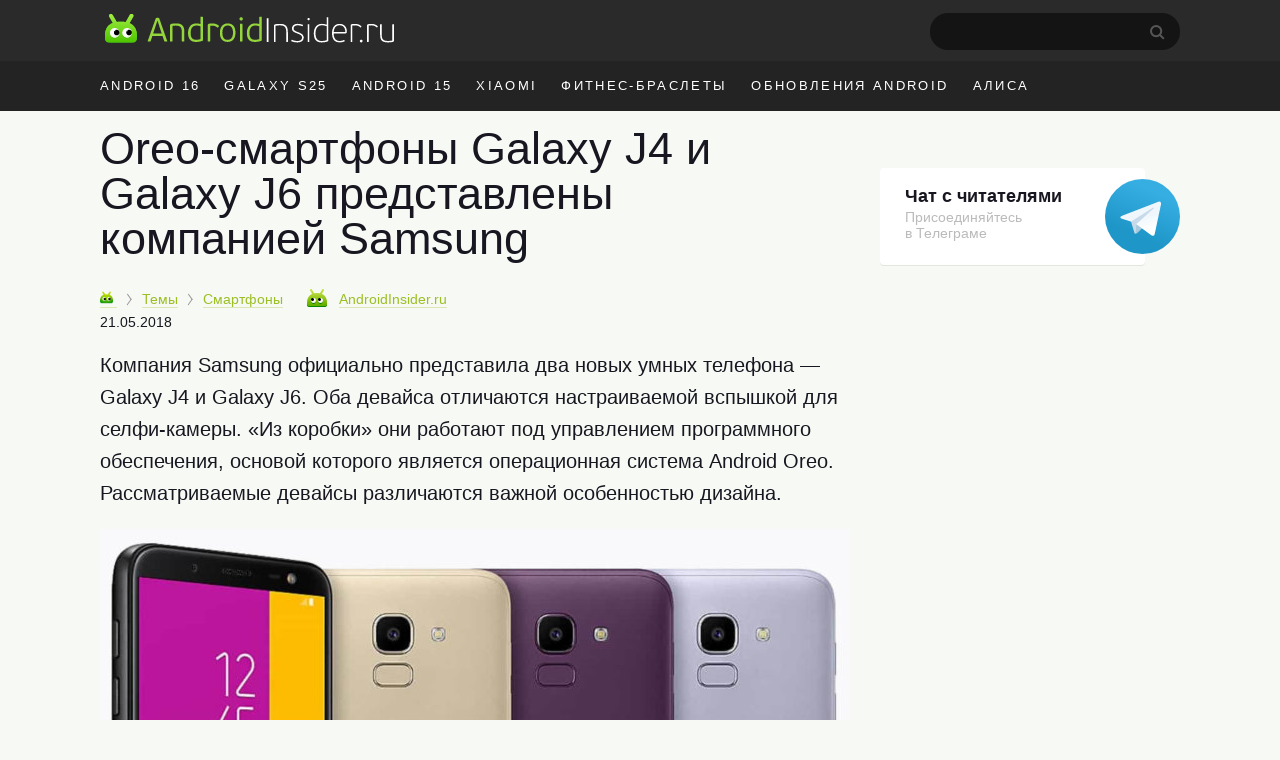

--- FILE ---
content_type: text/html; charset=UTF-8
request_url: https://androidinsider.ru/smartfony/oreo-smartfonyi-galaxy-j4-i-galaxy-j6-predstavlenyi-kompaniey-samsung.html
body_size: 19461
content:
<!DOCTYPE html><html prefix="og: http://ogp.me/ns#" lang=ru-RU><head><meta charset="UTF-8"><title>Oreo-смартфоны Galaxy J4 и Galaxy J6 представлены компанией Samsung - AndroidInsider.ru</title><meta property="og:site_name" content="androidinsider.ru"><meta property='og:locale' content='ru_RU'><meta name="robots" content="noyaca"><link rel=canonical href=https://androidinsider.ru/smartfony/oreo-smartfonyi-galaxy-j4-i-galaxy-j6-predstavlenyi-kompaniey-samsung.html><meta name="description" content="Компания Samsung официально представила два новых умных телефона - Galaxy J4 и Galaxy J6. Оба девайса отличаются настраиваемой вспышкой для селфи-камеры. «Из..."><meta property="og:description" content="Компания Samsung официально представила два новых умных телефона - Galaxy J4 и Galaxy J6. Оба девайса отличаются настраиваемой вспышкой для селфи-камеры. «Из..."><meta name="twitter:description" content="Компания Samsung официально представила два новых умных телефона - Galaxy J4 и Galaxy J6. Оба девайса отличаются настраиваемой вспышкой для селфи-камеры. «Из..."><link rel=apple-touch-icon href=/touch-icon-ipad.png><link rel=apple-touch-icon-precomposed sizes=76x76 href=/touch-icon-ipad.png><link rel=apple-touch-icon-precomposed sizes=120x120 href=/touch-icon-iphone-retina.png><meta name="viewport" content="width=device-width, initial-scale=1"><meta name='twitter:title' content='Oreo-смартфоны Galaxy J4 и Galaxy J6 представлены компанией Samsung - AndroidInsider.ru'><meta name='twitter:image' content='https://androidinsider.ru/wp-content/uploads/2018/05/24_Samsung-Galaxy-J6-750x422.@750.jpg'><meta name='twitter:card' content='summary_large_image'><meta name='twitter:site' content='@androidinsider_ru'><meta name="twitter:creator" content="@androidinsider_ru"><meta name='twitter:domain' content='androidinsider.ru'><meta name="twitter:url" content="https://androidinsider.ru/smartfony/oreo-smartfonyi-galaxy-j4-i-galaxy-j6-predstavlenyi-kompaniey-samsung.html"><meta property="og:url" content="https://androidinsider.ru/smartfony/oreo-smartfonyi-galaxy-j4-i-galaxy-j6-predstavlenyi-kompaniey-samsung.html"><meta property="og:title" content="Oreo-смартфоны Galaxy J4 и Galaxy J6 представлены компанией Samsung - AndroidInsider.ru"><meta property="og:image" content="https://androidinsider.ru/wp-content/uploads/2018/05/24_Samsung-Galaxy-J6-750x422.@750.jpg"><meta property='og:type' content='article'><meta name='robots' content='max-image-preview:large'><link rel=amphtml href=https://androidinsider.ru/smartfony/oreo-smartfonyi-galaxy-j4-i-galaxy-j6-predstavlenyi-kompaniey-samsung.html/amp><meta name="generator" content="AMP for WP 1.0.77.35"><link rel=dns-prefetch href=//s.w.org><style id=global-styles-inline-css>/*<![CDATA[*/body{--wp--preset--color--black:#000;--wp--preset--color--cyan-bluish-gray:#abb8c3;--wp--preset--color--white:#fff;--wp--preset--color--pale-pink:#f78da7;--wp--preset--color--vivid-red:#cf2e2e;--wp--preset--color--luminous-vivid-orange:#ff6900;--wp--preset--color--luminous-vivid-amber:#fcb900;--wp--preset--color--light-green-cyan:#7bdcb5;--wp--preset--color--vivid-green-cyan:#00d084;--wp--preset--color--pale-cyan-blue:#8ed1fc;--wp--preset--color--vivid-cyan-blue:#0693e3;--wp--preset--color--vivid-purple:#9b51e0;--wp--preset--gradient--vivid-cyan-blue-to-vivid-purple:linear-gradient(135deg,rgba(6,147,227,1) 0%,rgb(155,81,224) 100%);--wp--preset--gradient--light-green-cyan-to-vivid-green-cyan:linear-gradient(135deg,rgb(122,220,180) 0%,rgb(0,208,130) 100%);--wp--preset--gradient--luminous-vivid-amber-to-luminous-vivid-orange:linear-gradient(135deg,rgba(252,185,0,1) 0%,rgba(255,105,0,1) 100%);--wp--preset--gradient--luminous-vivid-orange-to-vivid-red:linear-gradient(135deg,rgba(255,105,0,1) 0%,rgb(207,46,46) 100%);--wp--preset--gradient--very-light-gray-to-cyan-bluish-gray:linear-gradient(135deg,rgb(238,238,238) 0%,rgb(169,184,195) 100%);--wp--preset--gradient--cool-to-warm-spectrum:linear-gradient(135deg,rgb(74,234,220) 0%,rgb(151,120,209) 20%,rgb(207,42,186) 40%,rgb(238,44,130) 60%,rgb(251,105,98) 80%,rgb(254,248,76) 100%);--wp--preset--gradient--blush-light-purple:linear-gradient(135deg,rgb(255,206,236) 0%,rgb(152,150,240) 100%);--wp--preset--gradient--blush-bordeaux:linear-gradient(135deg,rgb(254,205,165) 0%,rgb(254,45,45) 50%,rgb(107,0,62) 100%);--wp--preset--gradient--luminous-dusk:linear-gradient(135deg,rgb(255,203,112) 0%,rgb(199,81,192) 50%,rgb(65,88,208) 100%);--wp--preset--gradient--pale-ocean:linear-gradient(135deg,rgb(255,245,203) 0%,rgb(182,227,212) 50%,rgb(51,167,181) 100%);--wp--preset--gradient--electric-grass:linear-gradient(135deg,rgb(202,248,128) 0%,rgb(113,206,126) 100%);--wp--preset--gradient--midnight:linear-gradient(135deg,rgb(2,3,129) 0%,rgb(40,116,252) 100%);--wp--preset--duotone--dark-grayscale:url('#wp-duotone-dark-grayscale');--wp--preset--duotone--grayscale:url('#wp-duotone-grayscale');--wp--preset--duotone--purple-yellow:url('#wp-duotone-purple-yellow');--wp--preset--duotone--blue-red:url('#wp-duotone-blue-red');--wp--preset--duotone--midnight:url('#wp-duotone-midnight');--wp--preset--duotone--magenta-yellow:url('#wp-duotone-magenta-yellow');--wp--preset--duotone--purple-green:url('#wp-duotone-purple-green');--wp--preset--duotone--blue-orange:url('#wp-duotone-blue-orange');--wp--preset--font-size--small:13px;--wp--preset--font-size--medium:20px;--wp--preset--font-size--large:36px;--wp--preset--font-size--x-large:42px}.has-black-color{color:var(--wp--preset--color--black) !important}.has-cyan-bluish-gray-color{color:var(--wp--preset--color--cyan-bluish-gray) !important}.has-white-color{color:var(--wp--preset--color--white) !important}.has-pale-pink-color{color:var(--wp--preset--color--pale-pink) !important}.has-vivid-red-color{color:var(--wp--preset--color--vivid-red) !important}.has-luminous-vivid-orange-color{color:var(--wp--preset--color--luminous-vivid-orange) !important}.has-luminous-vivid-amber-color{color:var(--wp--preset--color--luminous-vivid-amber) !important}.has-light-green-cyan-color{color:var(--wp--preset--color--light-green-cyan) !important}.has-vivid-green-cyan-color{color:var(--wp--preset--color--vivid-green-cyan) !important}.has-pale-cyan-blue-color{color:var(--wp--preset--color--pale-cyan-blue) !important}.has-vivid-cyan-blue-color{color:var(--wp--preset--color--vivid-cyan-blue) !important}.has-vivid-purple-color{color:var(--wp--preset--color--vivid-purple) !important}.has-black-background-color{background-color:var(--wp--preset--color--black) !important}.has-cyan-bluish-gray-background-color{background-color:var(--wp--preset--color--cyan-bluish-gray) !important}.has-white-background-color{background-color:var(--wp--preset--color--white) !important}.has-pale-pink-background-color{background-color:var(--wp--preset--color--pale-pink) !important}.has-vivid-red-background-color{background-color:var(--wp--preset--color--vivid-red) !important}.has-luminous-vivid-orange-background-color{background-color:var(--wp--preset--color--luminous-vivid-orange) !important}.has-luminous-vivid-amber-background-color{background-color:var(--wp--preset--color--luminous-vivid-amber) !important}.has-light-green-cyan-background-color{background-color:var(--wp--preset--color--light-green-cyan) !important}.has-vivid-green-cyan-background-color{background-color:var(--wp--preset--color--vivid-green-cyan) !important}.has-pale-cyan-blue-background-color{background-color:var(--wp--preset--color--pale-cyan-blue) !important}.has-vivid-cyan-blue-background-color{background-color:var(--wp--preset--color--vivid-cyan-blue) !important}.has-vivid-purple-background-color{background-color:var(--wp--preset--color--vivid-purple) !important}.has-black-border-color{border-color:var(--wp--preset--color--black) !important}.has-cyan-bluish-gray-border-color{border-color:var(--wp--preset--color--cyan-bluish-gray) !important}.has-white-border-color{border-color:var(--wp--preset--color--white) !important}.has-pale-pink-border-color{border-color:var(--wp--preset--color--pale-pink) !important}.has-vivid-red-border-color{border-color:var(--wp--preset--color--vivid-red) !important}.has-luminous-vivid-orange-border-color{border-color:var(--wp--preset--color--luminous-vivid-orange) !important}.has-luminous-vivid-amber-border-color{border-color:var(--wp--preset--color--luminous-vivid-amber) !important}.has-light-green-cyan-border-color{border-color:var(--wp--preset--color--light-green-cyan) !important}.has-vivid-green-cyan-border-color{border-color:var(--wp--preset--color--vivid-green-cyan) !important}.has-pale-cyan-blue-border-color{border-color:var(--wp--preset--color--pale-cyan-blue) !important}.has-vivid-cyan-blue-border-color{border-color:var(--wp--preset--color--vivid-cyan-blue) !important}.has-vivid-purple-border-color{border-color:var(--wp--preset--color--vivid-purple) !important}.has-vivid-cyan-blue-to-vivid-purple-gradient-background{background:var(--wp--preset--gradient--vivid-cyan-blue-to-vivid-purple) !important}.has-light-green-cyan-to-vivid-green-cyan-gradient-background{background:var(--wp--preset--gradient--light-green-cyan-to-vivid-green-cyan) !important}.has-luminous-vivid-amber-to-luminous-vivid-orange-gradient-background{background:var(--wp--preset--gradient--luminous-vivid-amber-to-luminous-vivid-orange) !important}.has-luminous-vivid-orange-to-vivid-red-gradient-background{background:var(--wp--preset--gradient--luminous-vivid-orange-to-vivid-red) !important}.has-very-light-gray-to-cyan-bluish-gray-gradient-background{background:var(--wp--preset--gradient--very-light-gray-to-cyan-bluish-gray) !important}.has-cool-to-warm-spectrum-gradient-background{background:var(--wp--preset--gradient--cool-to-warm-spectrum) !important}.has-blush-light-purple-gradient-background{background:var(--wp--preset--gradient--blush-light-purple) !important}.has-blush-bordeaux-gradient-background{background:var(--wp--preset--gradient--blush-bordeaux) !important}.has-luminous-dusk-gradient-background{background:var(--wp--preset--gradient--luminous-dusk) !important}.has-pale-ocean-gradient-background{background:var(--wp--preset--gradient--pale-ocean) !important}.has-electric-grass-gradient-background{background:var(--wp--preset--gradient--electric-grass) !important}.has-midnight-gradient-background{background:var(--wp--preset--gradient--midnight) !important}.has-small-font-size{font-size:var(--wp--preset--font-size--small) !important}.has-medium-font-size{font-size:var(--wp--preset--font-size--medium) !important}.has-large-font-size{font-size:var(--wp--preset--font-size--large) !important}.has-x-large-font-size{font-size:var(--wp--preset--font-size--x-large) !important}/*]]>*/</style><link rel=prev title='Представлен Samsung Galaxy S Lite на Snapdragon 660' href=https://androidinsider.ru/smartfony/predstavlen-samsung-galaxy-s-lite-na-snapdragon-660.html><link rel=next title='Почему OnePlus вынуждена найти замену Dash Charge' href=https://androidinsider.ru/smartfony/pochemu-oneplus-vyinuzhdena-nayti-zamenu-dash-charge.html><style id=critical-css>body{background:#F7F9F4;color:#181721;min-width:1090px;box-sizing:border-box;margin:0px;padding:0px;line-height:normal;font-size:17px;font-family:-apple-system,BlinkMacSystemFont,"Segoe UI",Roboto,Helvetica,Arial,sans-serif,"Apple Color Emoji","Segoe UI Emoji";font-weight:400}*{margin:0;padding:0;font-size:100%;font-family:-apple-system,BlinkMacSystemFont,"Segoe UI",Roboto,Helvetica,Arial,sans-serif,"Apple Color Emoji","Segoe UI Emoji","Segoe UI Symbol";font-weight:inherit;vertical-align:baseline}img{border:none}ol,ul{list-style:none}article{display:block}img{max-width:100%;height:auto}html,body{height:100%}html{-webkit-text-size-adjust:100%}input{outline:none}.clearfix{*zoom:1}.clearfix:before,.clearfix:after{display:table;line-height:0;content:""}.clearfix:after{clear:both}iframe{min-width:100%;width:100%;margin-left:auto!important;margin-right:auto!important}a{color:#9cbf26;text-decoration:none;border-bottom:1px solid #dce7b6}h2{border:none}.cc{line-height:normal!important}h2{font-size:40px;font-weight:300;margin-bottom:12px;line-height:1.1em}h1{font-size:45px;font-weight:300;color:#181721;line-height:52px;margin-bottom:.5em}b,strong{font-weight:700}i{font-style:italic}p{font-size:20px;margin-bottom:1em;line-height:1.6}time{text-transform:lowercase;white-space:nowrap;font-weight:400}a.blue,span.blue{color:#4d9adc;border-color:#bed7ed}span.gray{color:#999;border-color:#ebebeb}.adv-f-1,.adv-f-2{margin:0 0 30px 0;line-height:0.8}#wrapper{background:#f7f9f4}.wrapper,#main{width:1090px;margin:0 auto;padding:0 20px;box-sizing:border-box}#main.main-section{display:flex;flex-wrap:wrap;margin-bottom:60px}#main #container{width:calc(100% - 320px)}#header{background:#f7f9f4;margin-bottom:15px}#masthead{background:#2a2a2a}#peak{height:41px;padding:13px 0 7px}.main-logo{display:inline-flex}a.main-logo{border-bottom:0}.icon{display:inline-block;vertical-align:middle;size:1em;width:1em;height:1em;fill:currentColor}.main-logo_header .icon_logo{font-size:30px;width:9.96em}#peak .searchform{float:right;position:relative;margin-right:25px}#peak .searchform #s{color:#fff;width:229px;height:37px;border-radius:60px;background-color:#141414;-webkit-appearance:none;border:none;font-size:14px;padding-left:21px}#peak .searchform #searchsubmit{background:url("/wp-content/themes/101media/img/search-desktop.svg");border:0;height:15px;padding:0;position:absolute;right:15px;text-indent:-9999px;top:12px;width:15px}#access{float:right;color:#f7f7f7;font-size:17px;margin-top:-4px;display:flex}#access img{float:left;margin-top:7px;border-radius:50%;height:34px;width:34px;margin-right:10px}#access .name-logout{display:flex;flex-direction:column;margin-top:5px}#access .name{font-size:14px;font-weight:600;color:#fff}#access .logout{font-size:12px}#access ul{font-size:14px}#access a{color:#999;border:none;font-weight:400}#access li{display:inline-block}#access li.register{margin-right:10px}#access .anonymous-user{margin-top:14px}#access .access__btn{border:none;color:#e3e3e3;background-color:transparent;outline:none}#access .login .access__btn{color:#999}#trend{background:#232323;color:#fff}#trend ul{overflow:hidden;margin-right:-12px;height:50px}#trend a{color:inherit;border:none}#trend li{display:inline;float:left;font-size:13px;letter-spacing:0.18em;text-transform:uppercase;margin:0 14px 0 10px;line-height:50px}#trend li:first-child{margin-left:0}#trend .wrapper{position:relative}#container{width:750px;margin-left:0;float:left}#content article{margin-bottom:30px}#content article a img{width:100%;max-width:100%;margin-bottom:20px;margin:0 auto}.cc{display:inline-block;font-weight:400;padding:3.5px 7px 3.5px 7px;border:none;height:auto!important;line-height:normal;font-size:11px;letter-spacing:-0.6px;border-radius:1px 1px 0px 1px;-webkit-transform:skew(-10deg);-moz-transform:skew(-10deg);-ms-transform:skew(-10deg);-o-transform:skew(-10deg);transform:skew(-10deg)}.cc:after{content:'';position:absolute;display:block;width:0px;height:0px;top:100%;right:0;border-top-width:6px;border-top-style:solid;border-top-color:inherit;border-right:8px solid transparent}.cc{background:#a5c73a;border-color:#6ea600;text-shadow:none;color:#FFF}.cc-danger{background:#E32425;border-color:#C20020;text-shadow:none}.prop{font-size:14px;margin-bottom:1.4em;white-space:nowrap;position:relative;z-index:2}.prop .categories{display:inline;margin-right:20px}.prop .categories>li{margin-bottom:8px;display:inline}.prop .categories>li+li:before{content:'';position:relative;display:inline-block;border-top:1px solid #999;border-right:1px solid #999;width:6px;height:6px;top:-1px;right:2px;margin-right:5px;margin-left:5px;transform:rotate(55deg) skew(20deg)}.prop .categories>li a{font-size:14px;display:inline-block}.prop .post-edit-link{text-transform:lowercase}#main article .prop .bot-face{margin-right:8px}.prop .bot-face{margin-right:4px;vertical-align:-3px}.prop .author-name{margin-right:15px}.prop .author{position:relative;display:inline-block;z-index:1;margin-right:15px}.prop a{font-weight:400}.prop .author a{font-size:14px;border-bottom-style:dashed;position:relative;margin-right:0px;outline:none}.prop .author a.hard{border-bottom-style:solid}.prop .author a strong{font-weight:400}.prop .cc{margin-left:0;margin-right:10px}.entry-date-inner{display:inline-flex}.update-date{color:#999;margin-left:4px}.single .prop{margin-top:5px}.single .entry-date-inner{display:flex;margin-top:6px}.breadcrumbs-logo img{width:13px!important;height:13px}.breadcrumbs-logo span{font-size:0}.bot-face{display:inline-block;width:20px;height:18px;background:transparent url('/wp-content/themes/101media/img/bot-face.png') no-repeat -9px -5px}.bot-face-blue{background-position:-49px -5px}.bot-face-gray{background-position:-129px -5px}#sidebar{overflow:visible;float:left;width:300px;margin:8px -10px 0 30px}#sidebar ul{height:100%}.sidebar-banner-telegram{display:block;border-radius:4px;padding-top:18px;padding-left:25px;padding-bottom:24px;font-size:14px;line-height:normal;position:relative;margin-bottom:30px;box-shadow:0 1px 0 0 #e3e6dc;max-width:240px;border:none;background-color:#fff}.sidebar-banner-telegram strong{font-size:18px;margin-bottom:6px;color:#181721;font-weight:600}.sidebar-banner-telegram span{display:block;color:#bbb;line-height:1.21;font-size:14px;margin-top:2px}.sidebar-banner-telegram svg{position:absolute;top:11px;right:-35px}.adsense{margin:40px 0}.article-body{margin-bottom:16px;line-height:1.6em;clear:both}.article-body h2{margin:1.0em 0 0.4em}.article-body ul{font-size:20px;line-height:1.6;position:relative;margin:0 0 28px 40px;list-style-position:outside}.article-body ul:not(.toc_list) li:before{position:absolute;right:calc(100% + 10px);content:'\2014';color:#cad1d9}.article-body li{margin-bottom:10px}.article-body h2 span:before{display:block;content:"";height:50px;margin:-50px 0 0}.single .article-title{line-height:1;color:#181721}.ins-ads-type-one{display:inline-block;width:300px;height:600px}#toc_container{background:none;padding:0;border:none;width:100%;display:table;font-size:95%}#toc_container p.toc_title{margin:0;font-size:40px;line-height:1.35;text-align:left;color:#181721;font-weight:300}#toc_container li,#toc_container ul{margin:0;padding:0}#toc_container ul ul{margin-left:1.5em}#toc_container p.toc_title+ul.toc_list{margin-top:20px}#toc_container ul.toc_list li{font-size:22px;line-height:1.36;color:#181721;margin-bottom:18px;position:relative}#toc_container ul.toc_list li a{display:flex;font-size:inherit;color:inherit;border-bottom:none;padding-bottom:15px;border-bottom:1px solid #e6e7e3;font-weight:inherit}#toc_container ul.toc_list li>ul li:before{display:none}#toc_container .toc_list li .toc_number{font-size:22px;color:#bbb;font-style:italic;margin-right:17px}#toc_container .toc_list li .toc_number:after{content:'.'}#toc_container .toc_list li>ul{margin-top:15px}#toc_container ul.toc_list li:last-child{margin-bottom:0}#attractive{position:sticky;position:-webkit-sticky;top:25px}.wp-caption{max-width:100%}.wp-caption-text{font-size:18px;line-height:1.3;color:#999;margin-top:6px}#content h1{-webkit-hyphens:auto;-moz-hyphens:auto;-ms-hyphens:auto;-o-hyphens:auto;hyphens:auto}.single #content article{margin-bottom:40px}.prop .author a strong{font-weight:400}.prop .edit-link{position:absolute;display:block;top:45px;right:5px;background:#fff;padding:3px 8px;border:1px solid #a4c639;border-radius:3px}.prop .edit-link a{border:none}.foreign-posts{clear:both;margin-top:60px;border-top:1px solid #e6e7e3;width:1000px}.foreign-posts .foreign_post_title{display:block;font-size:45px;color:#181721;text-transform:none;text-shadow:none;letter-spacing:0;margin:20px 0 -3px;font-weight:300}</style><script>!function(c){"use strict";var e=function(e,t,n,r){var o,i=c.document,a=i.createElement("link");if(t)o=t;else{var d=(i.body||i.getElementsByTagName("head")[0]).childNodes;o=d[d.length-1]}var f=i.styleSheets;if(r)for(var l in r)r.hasOwnProperty(l)&&a.setAttribute(l,r[l]);a.rel="stylesheet",a.href=e,a.media="only x",function e(t){if(i.body)return t();setTimeout(function(){e(t)})}(function(){o.parentNode.insertBefore(a,t?o:o.nextSibling)});var s=function(e){for(var t=a.href,n=f.length;n--;)if(f[n].href===t)return e();setTimeout(function(){s(e)})};function u(){a.addEventListener&&a.removeEventListener("load",u),a.media=n||"all"}return a.addEventListener&&a.addEventListener("load",u),(a.onloadcssdefined=s)(u),a};"undefined"!=typeof exports?exports.loadCSS=e:c.loadCSS=e}("undefined"!=typeof global?global:this);</script><script id=loadcss>loadCSS("https://androidinsider.ru/wp-content/themes/101media/style.min.css?ver=",document.getElementById("loadcss"));</script> <link rel=stylesheet href=https://androidinsider.ru/wp-content/themes/101media/css/table.css> <script src="https://androidinsider.ru/wp-content/themes/101media/js/counters.js?v=2.0.1" defer></script> <style>#main,.wrapper{width:1120px}#main #container{width:calc(100% - 330px)}#main #sidebar{margin:12px 0 0 30px}</style></head><body class="post-template-default single single-post postid-159322 single-format-standard"><svg xmlns=http://www.w3.org/2000/svg style="position: absolute; width: 0; height: 0; clip: rect(0 0 0 0);"> <defs> <symbol id=logo viewBox="0 0 299 31"> <path d="M62.1978 29.5164H64.1578C64.5428 29.5164 64.6128 29.2014 64.5078 28.9564L56.5278 6.17142C56.2128 5.22643 56.0028 4.94643 54.9178 4.94643H54.0078C53.0628 4.98143 52.8528 5.19142 52.4678 6.17142L44.3828 28.9564C44.2778 29.2364 44.3828 29.5164 44.7678 29.5164H46.7628C47.0778 29.5164 47.2878 29.3764 47.3928 29.0614C47.6728 28.4314 48.9678 24.3364 49.2478 23.6714H59.6428L61.4978 29.0614C61.6378 29.5164 61.8128 29.5164 62.1978 29.5164ZM56.2478 13.2414L58.8728 21.2564H49.9828L52.6778 13.1014L54.3578 7.92143H54.5328L56.2478 13.2414Z" fill=#94D43C /> <path d="M82.1992 29.0614V19.5764C82.1992 13.2414 79.7842 10.7564 73.7992 10.7564C72.6792 10.7564 70.3342 10.9314 69.2142 11.1064C67.9542 11.3164 67.3242 12.0864 67.3242 13.4164V29.0614C67.3242 29.4464 67.4992 29.5164 67.8142 29.5164H69.3892C69.7742 29.5164 69.8792 29.4464 69.8792 29.0614V13.3814C71.5242 13.0664 73.0642 13.0314 73.6242 13.0314C78.4192 13.0314 79.6092 15.2364 79.6092 19.7164V29.0614C79.6092 29.4464 79.7842 29.5164 80.0992 29.5164H81.7092C82.0942 29.5164 82.1992 29.4464 82.1992 29.0614Z" fill=#94D43C /> <path d="M86.0382 20.5914C86.0382 26.3314 88.2782 29.9014 94.0182 29.9014C96.1182 29.9014 98.7432 29.6914 101.123 28.6764C101.368 28.5714 101.473 28.3964 101.473 28.1164V4.38643C101.473 4.00143 101.333 3.93143 101.018 3.93143H99.3732C98.9882 3.93143 98.8832 4.00143 98.8832 4.38643V11.3864C97.2382 10.8614 95.6282 10.7564 94.4032 10.7564C88.6282 10.7564 86.0382 15.3764 86.0382 20.5914ZM88.6982 20.5914C88.6982 15.3764 91.1482 12.9614 94.5782 12.9614C95.6632 12.9614 96.9582 13.0314 98.8832 13.6964V26.9614C97.6582 27.4164 95.6982 27.6964 94.4732 27.6964C91.0082 27.6964 88.6982 25.9464 88.6982 20.5914Z" fill=#94D43C /> <path d="M116.901 15.0614L117.986 13.6614C118.126 13.4864 118.126 13.3464 117.951 13.1714C116.096 11.5614 113.821 10.7564 111.091 10.7564C110.216 10.7564 109.236 10.8264 108.186 10.9664C106.681 11.2114 106.331 11.8414 106.331 13.2764V29.0614C106.331 29.4464 106.471 29.5164 106.786 29.5164H108.361C108.746 29.5164 108.851 29.4464 108.851 29.0614V13.3114C109.796 13.0664 110.601 13.0664 111.266 13.0664C113.366 13.0664 115.081 13.8714 116.376 15.0964C116.551 15.2364 116.656 15.3064 116.901 15.0614Z" fill=#94D43C /> <path d="M135.019 20.2414C135.019 14.2564 132.219 10.7564 127.004 10.7564C122.279 10.7564 118.919 14.1514 118.919 20.3464C118.919 26.6114 121.719 29.9014 126.899 29.9014C132.114 29.9014 135.019 26.5064 135.019 20.2414ZM132.429 20.3464C132.429 23.9864 131.169 27.7664 126.934 27.7664C122.839 27.7664 121.474 24.5814 121.474 20.2414C121.474 16.3214 123.084 12.9264 127.004 12.9264C131.344 12.9264 132.429 16.4964 132.429 20.3464Z" fill=#94D43C /> <path d="M142.642 6.10143C142.642 5.12143 141.872 4.31643 140.892 4.31643C139.947 4.31643 139.142 5.12143 139.142 6.10143C139.142 7.08143 139.947 7.81643 140.892 7.81643C141.872 7.81643 142.642 7.08143 142.642 6.10143ZM142.152 29.0614V11.5964C142.152 11.2114 142.047 11.1414 141.662 11.1414H140.087C139.772 11.1414 139.597 11.2114 139.597 11.5964V29.0614C139.597 29.4464 139.772 29.5164 140.087 29.5164H141.662C142.047 29.5164 142.152 29.4464 142.152 29.0614Z" fill=#94D43C /> <path d="M146.776 20.5914C146.776 26.3314 149.016 29.9014 154.756 29.9014C156.856 29.9014 159.481 29.6914 161.861 28.6764C162.106 28.5714 162.211 28.3964 162.211 28.1164V4.38643C162.211 4.00143 162.071 3.93143 161.756 3.93143H160.111C159.726 3.93143 159.621 4.00143 159.621 4.38643V11.3864C157.976 10.8614 156.366 10.7564 155.141 10.7564C149.366 10.7564 146.776 15.3764 146.776 20.5914ZM149.436 20.5914C149.436 15.3764 151.886 12.9614 155.316 12.9614C156.401 12.9614 157.696 13.0314 159.621 13.6964V26.9614C158.396 27.4164 156.436 27.6964 155.211 27.6964C151.746 27.6964 149.436 25.9464 149.436 20.5914Z" fill=#94D43C /> <path d="M169.11 29.685V5.81501C169.11 5.57001 169.005 5.46501 168.76 5.46501H167.675C167.43 5.46501 167.325 5.57001 167.325 5.81501V29.685C167.325 29.895 167.43 30 167.675 30H168.76C169.005 30 169.11 29.895 169.11 29.685Z" fill=white /> <path d="M189.137 29.685V20.025C189.137 13.655 186.932 11.24 180.947 11.24C179.827 11.24 177.307 11.38 176.082 11.66C175.207 11.835 174.752 12.36 174.752 13.305V29.685C174.752 29.895 174.857 30 175.067 30H176.082C176.292 30 176.397 29.895 176.397 29.685V13.2C178.252 12.815 180.282 12.745 180.877 12.745C186.197 12.745 187.457 15.195 187.457 20.165V29.685C187.457 29.895 187.562 30 187.807 30H188.787C189.032 30 189.137 29.895 189.137 29.685Z" fill=white /> <path d="M205.447 25.415C205.447 22.405 203.172 21.18 199.917 19.885C196.487 18.695 195.052 17.925 195.052 15.895C195.052 13.83 196.942 12.675 199.217 12.675C200.792 12.675 202.332 12.955 204.012 13.655C204.152 13.76 204.257 13.795 204.362 13.55L204.747 12.675C204.817 12.43 204.747 12.29 204.572 12.22C202.892 11.555 201.107 11.205 199.252 11.205C195.437 11.205 193.372 13.375 193.372 15.965C193.372 18.45 194.632 19.64 198.797 21.11C202.017 22.3 203.802 23.245 203.802 25.52C203.802 27.935 201.562 28.95 199.077 28.95C197.397 28.95 195.297 28.6 193.442 27.725C193.197 27.62 193.057 27.69 192.952 27.9L192.602 28.635C192.497 28.845 192.532 29.02 192.742 29.125C194.527 30.07 197.012 30.385 199.077 30.385C202.822 30.385 205.447 28.67 205.447 25.415Z" fill=white /> <path d="M211.698 6.30501C211.698 5.64001 211.138 5.08001 210.473 5.08001C209.808 5.08001 209.283 5.64001 209.283 6.30501C209.283 7.00501 209.808 7.49501 210.473 7.49501C211.138 7.49501 211.698 7.00501 211.698 6.30501ZM211.313 29.685V11.94C211.313 11.73 211.208 11.625 210.963 11.625H209.948C209.738 11.625 209.633 11.73 209.633 11.94V29.685C209.633 29.895 209.738 30 209.948 30H210.963C211.208 30 211.313 29.895 211.313 29.685Z" fill=white /> <path d="M215.922 21.04C215.922 27.025 218.232 30.385 223.657 30.385C225.757 30.385 228.347 30.14 230.587 29.265C230.762 29.16 230.867 29.02 230.867 28.81V4.73001C230.867 4.52001 230.762 4.41501 230.552 4.41501H229.537C229.292 4.41501 229.187 4.52001 229.187 4.73001V12.08C227.402 11.415 225.582 11.205 224.077 11.205C218.477 11.205 215.922 15.825 215.922 21.04ZM217.672 21.04C217.672 15.615 220.297 12.675 224.182 12.675C225.197 12.675 226.947 12.78 229.187 13.62V28.04C227.542 28.705 225.372 28.915 224.007 28.915C220.332 28.915 217.672 27.13 217.672 21.04Z" fill=white /> <path d="M242.456 11.24C237.836 11.24 234.721 14.565 234.721 20.865C234.721 27.48 237.731 30.385 242.666 30.385C244.451 30.385 246.166 30.105 247.671 29.23C247.846 29.16 247.881 29.02 247.776 28.845L247.356 28.04C247.251 27.795 247.111 27.83 246.936 27.935C245.816 28.53 244.311 28.915 242.771 28.915C239.131 28.915 236.436 26.815 236.436 21.11H248.301C249.386 21.11 250.016 20.76 250.016 19.325C250.016 14.705 247.776 11.24 242.456 11.24ZM248.406 19.675H236.471C236.716 15.475 238.746 12.71 242.421 12.71C247.041 12.71 248.406 16.035 248.406 19.675Z" fill=white /> <path d="M264.381 14.915L265.081 14.005C265.186 13.9 265.186 13.795 265.081 13.69C263.366 12.115 261.301 11.24 258.536 11.24C257.451 11.24 256.506 11.275 255.281 11.52C254.266 11.765 253.986 12.15 253.986 13.165V29.685C253.986 29.895 254.091 30 254.301 30H255.281C255.526 30 255.631 29.895 255.631 29.685V13.06C256.996 12.78 257.976 12.78 258.641 12.78C261.021 12.78 262.771 13.69 263.996 14.915C264.101 15.055 264.241 15.055 264.381 14.915Z" fill=white /> <path d="M266.326 28.95C266.326 28.145 265.731 27.515 264.891 27.515C264.051 27.515 263.421 28.145 263.421 28.95C263.421 29.825 264.051 30.42 264.891 30.42C265.731 30.42 266.326 29.79 266.326 28.95Z" fill=white /> <path d="M281.278 14.915L281.978 14.005C282.083 13.9 282.083 13.795 281.978 13.69C280.263 12.115 278.198 11.24 275.433 11.24C274.348 11.24 273.403 11.275 272.178 11.52C271.163 11.765 270.883 12.15 270.883 13.165V29.685C270.883 29.895 270.988 30 271.198 30H272.178C272.423 30 272.528 29.895 272.528 29.685V13.06C273.893 12.78 274.873 12.78 275.538 12.78C277.918 12.78 279.668 13.69 280.893 14.915C280.998 15.055 281.138 15.055 281.278 14.915Z" fill=white /> <path d="M284.378 11.905V22.055C284.378 28.425 286.478 30.385 292.463 30.385C293.583 30.385 295.998 30.245 297.363 29.965C298.308 29.72 298.693 29.3 298.693 28.32V11.905C298.693 11.73 298.588 11.625 298.343 11.625H297.328C297.118 11.625 297.013 11.73 297.013 11.905V28.425C295.158 28.81 293.128 28.88 292.533 28.88C287.003 28.88 286.058 26.815 286.058 21.775V11.905C286.058 11.73 285.953 11.625 285.708 11.625H284.693C284.483 11.625 284.378 11.73 284.378 11.905Z" fill=white /> <path fill-rule=evenodd clip-rule=evenodd d="M16.7341 30.9457V29.0871H4.93919C0.895151 29.0871 0.363037 26.5875 0.363037 26.5875C0.620848 28.318 1.21125 30.9457 5.45481 30.9457H16.7341ZM16.7341 30.9457V29.0871H28.5289C32.573 29.0871 33.1051 26.5875 33.1051 26.5875C32.8473 28.318 32.2569 30.9457 28.0133 30.9457H16.7341Z" fill=#3F9F19 /> <path fill-rule=evenodd clip-rule=evenodd d="M4.72878 3.89457C4.18594 2.95434 4.50808 1.75207 5.44832 1.20922C6.38855 0.666379 7.59082 0.988527 8.13367 1.92876L12.3686 9.26381C13.7007 9.0649 15.1541 8.96265 16.7343 8.96265C18.5506 8.96265 20.1993 9.09772 21.6889 9.35939L25.979 1.92876C26.5218 0.988527 27.7241 0.666379 28.6643 1.20922C29.6046 1.75207 29.9267 2.95434 29.3839 3.89457L25.5863 10.4722C30.9354 12.7206 33.2281 17.3669 33.234 23.6394C33.2343 24.1962 33.2341 24.482 33.234 24.6338C33.2339 24.726 33.2339 24.7688 33.234 24.793C33.2336 28.291 32.1084 30.0484 28.5933 30.0484H16.7341H16.7339H4.87474C1.35962 30.0484 0.234632 28.291 0.234271 24.793C0.234408 24.7688 0.234376 24.7259 0.234309 24.6335C0.234199 24.4816 0.233991 24.1959 0.234271 23.6394C0.240402 17.1659 2.68226 12.4245 8.40587 10.2635L4.72878 3.89457Z" fill=#77D42A /> <path fill-rule=evenodd clip-rule=evenodd d="M4.72878 3.89457C4.18594 2.95434 4.50808 1.75207 5.44832 1.20922C6.38855 0.666379 7.59082 0.988527 8.13367 1.92876L12.3686 9.26381C13.7007 9.0649 15.1541 8.96265 16.7343 8.96265C18.5506 8.96265 20.1993 9.09772 21.6889 9.35939L25.979 1.92876C26.5218 0.988527 27.7241 0.666379 28.6643 1.20922C29.6046 1.75207 29.9267 2.95434 29.3839 3.89457L25.5863 10.4722C30.9354 12.7206 33.2281 17.3669 33.234 23.6394C33.2343 24.1962 33.2341 24.482 33.234 24.6338C33.2339 24.726 33.2339 24.7688 33.234 24.793C33.2336 28.291 32.1084 30.0484 28.5933 30.0484H16.7341H16.7339H4.87474C1.35962 30.0484 0.234632 28.291 0.234271 24.793C0.234408 24.7688 0.234376 24.7259 0.234309 24.6335C0.234199 24.4816 0.233991 24.1959 0.234271 23.6394C0.240402 17.1659 2.68226 12.4245 8.40587 10.2635L4.72878 3.89457Z" fill=url(#paint0_linear) /> <path fill-rule=evenodd clip-rule=evenodd d="M23.1149 26.3698C25.8558 26.3698 28.0778 24.1604 28.0778 21.4348C28.0778 18.7093 25.8558 16.4999 23.1149 16.4999C20.374 16.4999 18.152 18.7093 18.152 21.4348C18.152 24.1604 20.374 26.3698 23.1149 26.3698Z" fill=#54BB08 /> <path fill-rule=evenodd clip-rule=evenodd d="M10.3533 26.3698C13.0942 26.3698 15.3161 24.1604 15.3161 21.4348C15.3161 18.7093 13.0942 16.4999 10.3533 16.4999C7.61233 16.4999 5.39038 18.7093 5.39038 21.4348C5.39038 24.1604 7.61233 26.3698 10.3533 26.3698Z" fill=#52B708 /> <path fill-rule=evenodd clip-rule=evenodd d="M10.3533 25.3698C13.0942 25.3698 15.3161 23.1604 15.3161 20.4348C15.3161 17.7093 13.0942 15.4999 10.3533 15.4999C7.61233 15.4999 5.39038 17.7093 5.39038 20.4348C5.39038 23.1604 7.61233 25.3698 10.3533 25.3698Z" fill=#FAFAFA /> <path fill-rule=evenodd clip-rule=evenodd d="M23.1149 25.3698C25.8558 25.3698 28.0778 23.1604 28.0778 20.4348C28.0778 17.7093 25.8558 15.4999 23.1149 15.4999C20.374 15.4999 18.152 17.7093 18.152 20.4348C18.152 23.1604 20.374 25.3698 23.1149 25.3698Z" fill=#FAFAFA /> <path fill-rule=evenodd clip-rule=evenodd d="M28.0526 19.9349C27.8006 22.4256 25.6861 24.3698 23.1149 24.3698C20.5437 24.3698 18.4292 22.4256 18.1772 19.9349C18.1606 20.0993 18.152 20.2661 18.152 20.4349C18.152 23.1604 20.374 25.3698 23.1149 25.3698C25.8558 25.3698 28.0778 23.1604 28.0778 20.4349C28.0778 20.2661 28.0693 20.0993 28.0526 19.9349Z" fill=#E7F5DB /> <path fill-rule=evenodd clip-rule=evenodd d="M15.291 19.9349C15.0389 22.4256 12.9244 24.3698 10.3533 24.3698C7.78207 24.3698 5.66756 22.4256 5.41554 19.9349C5.3989 20.0993 5.39038 20.2661 5.39038 20.4349C5.39038 23.1604 7.61233 25.3698 10.3533 25.3698C13.0942 25.3698 15.3161 23.1604 15.3161 20.4349C15.3161 20.2661 15.3076 20.0993 15.291 19.9349Z" fill=#E7F5DB /> <path fill-rule=evenodd clip-rule=evenodd d="M15.3161 20.2105C15.3161 21.821 14.0031 23.1266 12.3835 23.1266C10.7638 23.1266 9.45087 21.821 9.45087 20.2105C9.45087 19.5349 9.68188 18.9131 10.0696 18.4187L11.1256 18.8961L11.2551 18.7386L10.5542 17.9311C11.0557 17.5326 11.6916 17.2944 12.3835 17.2944C14.0031 17.2944 15.3161 18.6 15.3161 20.2105Z" fill=black /> <path fill-rule=evenodd clip-rule=evenodd d="M28.0778 20.2105C28.0778 21.821 26.7648 23.1266 25.1452 23.1266C23.5255 23.1266 22.2126 21.821 22.2126 20.2105C22.2126 19.5349 22.4436 18.9131 22.8313 18.4187L23.8873 18.8961L24.0167 18.7386L23.3159 17.9311C23.8174 17.5326 24.4533 17.2944 25.1452 17.2944C26.7648 17.2944 28.0778 18.6 28.0778 20.2105Z" fill=black /> <defs> <linearGradient id="paint0_linear" x1="0.234131" y1="0.945526" x2="0.234131" y2="30.0484" gradientUnits="userSpaceOnUse"> <stop stop-color=#A2ED42 /> <stop offset=1 stop-color=#4FC600 /> </linearGradient> </symbol> </defs> </svg><div id=wrapper><div id=header class=fragment data-no-ad=true><div id=masthead><div class=wrapper><div id=peak> <a class="main-logo main-logo_header" href=https://androidinsider.ru > <svg class="icon icon_logo"> <use xlink:href=#logo></use> </svg> </a><form role=search method=get id=searchform class=searchform action=https://androidinsider.ru/ style="margin-right: 0; right: 0px !important;"><div> <input type=text value name=s id=s class=s aria-label=search><div id=searchsubmit class=searchsubmit></div></div></form></div></div></div><div id=trend><div class=wrapper><div class=menu-trendy-container><ul id=menu-trendy class=menu><li id=menu-item-318304 class="menu-item menu-item-type-taxonomy menu-item-object-post_tag menu-item-318304"><a href=https://androidinsider.ru/tag/android-16>Android 16</a></li> <li id=menu-item-314075 class="menu-item menu-item-type-taxonomy menu-item-object-post_tag menu-item-314075"><a href=https://androidinsider.ru/tag/galaxy-s25>Galaxy S25</a></li> <li id=menu-item-314076 class="menu-item menu-item-type-taxonomy menu-item-object-post_tag menu-item-314076"><a href=https://androidinsider.ru/tag/android-15>Android 15</a></li> <li id=menu-item-216685 class="menu-item menu-item-type-taxonomy menu-item-object-post_tag menu-item-216685"><a href=https://androidinsider.ru/tag/xiaomi>Xiaomi</a></li> <li id=menu-item-260324 class="menu-item menu-item-type-taxonomy menu-item-object-post_tag menu-item-260324"><a href=https://androidinsider.ru/tag/fitnes-brasletyi>Фитнес-браслеты</a></li> <li id=menu-item-231867 class="menu-item menu-item-type-taxonomy menu-item-object-post_tag menu-item-231867"><a href=https://androidinsider.ru/tag/obnovlenija>Обновления Android</a></li> <li id=menu-item-260343 class="menu-item menu-item-type-taxonomy menu-item-object-post_tag menu-item-260343"><a href=https://androidinsider.ru/tag/yandex-alice>Алиса</a></li></ul></div></div></div></div><div id=main class=main-section><div id=container><div id=content role=main><article class=article><h1 class="article-title">Oreo-смартфоны Galaxy J4 и Galaxy J6 представлены компанией Samsung</h1><div class=clearfix></div><div class=prop data-no-ad=true><ol class=categories> <li> <a class=breadcrumbs-logo href=https://androidinsider.ru/ rel=nofollow> <img src=/touch-icon-ipad.png width=13 height=13> <span>AndroidInsider.ru</span> </a> </li> <li> <a href=https://androidinsider.ru/tags> <span>Темы</span> </a> </li> <li> <a href=https://androidinsider.ru/smartfony> <span>Смартфоны</span> </a> </li></ol> <i class="bot-face bot-face bot-face-green"></i> <span class=author> <a href=https://androidinsider.ru/author/androidinsider.ru title="Записи AndroidInsider.ru" class="author-name green hard"><strong>AndroidInsider.ru</strong></a>  </span><div class=entry-date-inner> <time class=entry-date datetime=2018-05-21T21:17:50+00:00> 21.05.2018 </time></div></div><div class=article-body data-post-id=159322><p>Компания Samsung официально представила два новых умных телефона &#8212; Galaxy J4 и Galaxy J6. Оба девайса отличаются настраиваемой вспышкой для селфи-камеры. «Из коробки» они работают под управлением программного обеспечения, основой которого является операционная система Android Oreo. Рассматриваемые девайсы различаются важной особенностью дизайна.</p><p><img src=https://androidinsider.ru/wp-content/uploads/2018/05/24_Samsung-Galaxy-J6-750x422.jpg alt="Oreo-смартфоны Galaxy J4 и Galaxy J6 представлены компанией Samsung. Фото." width=750 height=422 class="aligncenter size-medium wp-image-159329" title="Oreo-смартфоны Galaxy J4 и Galaxy J6 представлены компанией Samsung."></p><p align=center><img loading=lazy src=https://androidinsider.ru/wp-content/uploads/2018/05/21_Samsung_Galaxy_J.jpg alt="Oreo-смартфоны Galaxy J4 и Galaxy J6 представлены компанией Samsung. Фото." width=728 height=409 class="aligncenter size-full wp-image-159326" title="Oreo-смартфоны Galaxy J4 и Galaxy J6 представлены компанией Samsung."></p><p>Компания Samsung, как и ожидалось, добавила к своей линейке J два смартфона. Речь идет о Galaxy J4 и Galaxy J6 с AMOLED-экранами под управлением ОС Android Oreo, главное внимание в которых было уделено селфи-камерам. Новые девайсы от лидера рынка умных телефонов были рассмотрены Ро (Ro) в опубликованной ресурсом <a href=https://www.gsmarena.com/samsung_galaxy_j6_and_j4_officially_announced-news-31189.php target=_blank>gsmarena.com</a> иллюстрированной заметке.</p><h2>Технические характеристики и операционная система Samsung Galaxy J6</h2><p align=center><img loading=lazy src=https://androidinsider.ru/wp-content/uploads/2018/05/22_Samsung_Galaxy_J.jpg alt="Oreo-смартфоны Galaxy J4 и Galaxy J6 представлены компанией Samsung. Технические характеристики и операционная система Samsung Galaxy J6. Фото." width=728 height=429 class="aligncenter size-full wp-image-159327" title="Oreo-смартфоны Galaxy J4 и Galaxy J6 представлены компанией Samsung. Технические характеристики и операционная система Samsung Galaxy J6."></p><div class=af_advert_content style="height: 250px; background: #DDD; margin: 20px 0;"></div><p><a href=https://androidinsider.ru/tag/galaxy class="st_tag internal_tag"  >Samsung Galaxy</a> J6 стал первым смартфоном линейки с Infinity Display. Его оснастили 5,6-дюймовым AMOLED-экраном с соотношением сторон 18,5:9 и разрешением HD+ (720 x 1440 пикселей). Несмотря на трендовый высокий дисплей, рамки остаются заметными.</p><p>Samsung Galaxy J6 базируется на чипсете Exynos 7870 с 1,6-гигагерцевым восьмиядерным центральным процессором на основе ядер Cortex-A53 и графическим процессором Mali-T830 MP1. Предусмотрен слот для карт памяти microSD.</p><div class=af_advert_content style="height: 250px; background: #DDD; margin: 20px 0;"></div><p>На задней панели первой из новинок располагается 13-мегапиксельная камера с диафрагмой f/1.9. Необходимо отметить, что оптическая стабилизация изображения ею не поддерживается. Передняя панель девайса оснащена 8-мегапиксельной селфи-камерой с диафрагмой f/1.9 и светодиодной (LED) вспышкой с тремя уровнями яркости, что способно порадовать ценителей селфи.</p><p>Поверх операционной системы Android 8.0 Oreo располагается программный интерфейс Samsung Experience. Емкость батареи Galaxy J6 &#8212; 3000 мАч. Сканер отпечатков пальцев располагается на задней панели смартфона.</p><div class=af_advert_content style="height: 250px; background: #DDD; margin: 20px 0;"></div><h2>Samsung Galaxy J4 &#8212; смартфон с классическим соотношением сторон дисплея</h2><p align=center><img loading=lazy src=https://androidinsider.ru/wp-content/uploads/2018/05/23_Samsung_Galaxy_J.jpg alt="Oreo-смартфоны Galaxy J4 и Galaxy J6 представлены компанией Samsung. Samsung Galaxy J4 &#8212; смартфон с классическим соотношением сторон дисплея. Фото." width=728 height=409 class="aligncenter size-full wp-image-159328" title="Oreo-смартфоны Galaxy J4 и Galaxy J6 представлены компанией Samsung. Samsung Galaxy J4 &#8212; смартфон с классическим соотношением сторон дисплея."></p><p>Samsung Galaxy J4 укомплектован 5,5-дюймовым Super AMOLED-дисплеем с классическим соотношением сторон 16:9 и разрешением 720 x 1280 пикселей. Его чипсетом стал Exynos 7570 с четырехъядерным центральным процессором, тактовая частота которого достигает 1,4 гигагерца. Графическим процессором данного чипсета является Mali-T720 MP1. Девайс характеризуется 2-гигабайтным ОЗУ и 16-гигабайтным встроенным накопителем. Предусмотрен и слот для карт памяти microSD.</p><div class=af_advert_content style="height: 250px; background: #DDD; margin: 20px 0;"></div><p>Основная камера в Galaxy J4 такая же, как и в Galaxy J6. Тем временем, расположенная на передней панели девайса камера уже 5-мегапиксельная, а не 8-мегапиксельная. Но и для нее предусмотрена настраиваемая светодиодная (LED) вспышка. Основой программного обеспечения этого смартфона также является Android 8.0 Oreo. Нет отличий и в емкости батареи, которая и в Galaxy J4 также составляет 3000 мАч.</p><p>Цена Galaxy J6 с 4 гигабайтами оперативной памяти и 64-гигабайтным встроенным накопителем составляет 16 400 индийских рупий (240 долларов США в эквиваленте). Версия девайса с 3-гигабайтным ОЗУ и 32-гигабайтным встроенным накопителем будет стоить 13 990 индийских рупий (в эквиваленте &#8212; 205 долларов США). Цена Galaxy J4 еще не подтверждалась.</p><div class=af_advert_content style="height: 250px; background: #DDD; margin: 20px 0;"></div><p>Обсудить новые Galaxy J4 и Galaxy J6 и другие смартфоны от компании Samsung читатели могут в <a href=https://t.me/androidinsider_oficial target=_blank>Telegram-чате</a>.</p></div><dl id=bottombar data-no-ad=true><dt class="widget widget-tag">Теги</dt><dd class="widget widget-tag"><ul><li><a href=https://androidinsider.ru/tag/android-oreo rel=tag><span>Android 8.1</span></a></li><li><a href=https://androidinsider.ru/tag/galaxy rel=tag><span>Samsung Galaxy</span></a></li><li><a href=https://androidinsider.ru/tag/kamerofon rel=tag><span>Камера смартфона</span></a></li><li><a href=https://androidinsider.ru/tag/android rel=tag><span>Операционная система Android</span></a></li><li><a href=https://androidinsider.ru/tag/samsung rel=tag><span>Смартфоны Samsung</span></a></li><li class=last></li></ul></dd></dl><a href=https://t.me/androidinsider_oficial target=_blank class=banner_telegram style="border: none;"> <img src=https://androidinsider.ru/wp-content/themes/101media/img/tg1.jpg class=banner_telegram_big width=100% alt="Оставить комментарий в Telegram. Поделитесь мнением в чате читателей Androidinsider.ru" title="Оставить комментарий в Telegram. Поделитесь мнением в чате читателей Androidinsider.ru"> </a><div class=af_advert_recommend style="width: 100%; margin: 20px 0;"></div></article><div class=social style="margin-top: 25px;" data-no-ad=true><div class=social-title> Наши соцсети</div><div class=social-item><div class=social-icon> <img src=https://androidinsider.ru/wp-content/themes/101media/img/telegram.svg alt width=136 height=136></div><div class=social-content> <a href=https://t.me/androidinsider_ru rel="noopener noreferrer" target=_blank class="social-link social-link_news"> <span>Новостной канал</span><p>Новости, статьи и анонсы публикаций</p> </a> <a href=https://t.me/androidinsider_oficial rel="noopener noreferrer" target=_blank class=social-link> <span>Чат с читателями</span><p>Свободное общение и обсуждение материалов</p> </a></div></div></div><div class=news data-no-ad=true><div class=news-title> Новости по теме</div><div class=news-wrap><div class=news-item> <a class=news-link href=https://androidinsider.ru/smartfony/eto-novye-galaxy-s26-i-s26-ultra-vot-takimi-budut-flagmany-samsung-2026-goda.html><div class=news-img> <img width=315 height=188 src=https://androidinsider.ru/wp-content/uploads/2025/12/galaxy_s26_design_poster-315x188.jpg class="attachment-tag_mm_tablet size-tag_mm_tablet wp-post-image" alt loading=lazy></div><div class=news-text>Это новые Galaxy S26 и S26 Ultra. Вот такими будут флагманы Samsung 2026 года</div> </a></div><div class=news-item> <a class=news-link href=https://androidinsider.ru/smartfony/data-vyhoda-i-czena-galaxy-s26-raskryty-kogda-i-skolko-pridetsya-zaplatit-za-novyj-samsung.html><div class=news-img> <img width=315 height=188 src=https://androidinsider.ru/wp-content/uploads/2026/01/galaxy_s26_date_sale_poster-315x188.jpg class="attachment-tag_mm_tablet size-tag_mm_tablet wp-post-image" alt loading=lazy></div><div class=news-text>Дата выхода и цена Galaxy S26 раскрыты. Когда и сколько придется заплатить за новый Samsung?</div> </a></div><div class=news-item> <a class=news-link href=https://androidinsider.ru/polezno-znat/chto-delat-esli-propali-knopki-na-telefone-android.html><div class=news-img> <img width=315 height=188 src=https://androidinsider.ru/wp-content/uploads/2025/12/buttons_android_missing_poster-315x188.jpg class="attachment-tag_mm_tablet size-tag_mm_tablet wp-post-image" alt loading=lazy></div><div class=news-text>Что делать, если пропали кнопки на телефоне Android</div> </a></div></div></div><div class="widget widget-read-more" data-no-ad=true> <span class=title>Лонгриды для вас</span><div class=post-interesting><article class=post-interesting-item><div class=post-interesting-picture> <a href=https://androidinsider.ru/smartfony/vyshel-topovyj-smartfon-xiaomi-17-ultra-s-revolyuczionnoj-kameroj-leica-harakteristiki-i-czeny.html class=post-interesting-link rel=nofollow> <img width=300 height=200 src=https://androidinsider.ru/wp-content/uploads/2025/12/xiaomi_17_ultra_release_poster-360x240.jpg class="post-interesting-img wp-post-image" alt loading=lazy>  </a></div><div class=post-interesting-content> <a class=post-interesting-title href=https://androidinsider.ru/smartfony/vyshel-topovyj-smartfon-xiaomi-17-ultra-s-revolyuczionnoj-kameroj-leica-harakteristiki-i-czeny.html> Вышел топовый смартфон Xiaomi 17 Ultra с революционной камерой Leica: характеристики и цены </a><div class=post-interesting-desc><p>Выпустив базовую модель линейки и «прошки» еще в сентябре, компания Xiaomi лишь сейчас провела презентацию Xiaomi 17 Ultra — своего самого крутого смартфона с, пожалуй, лучшей камерой на рынке. По крайней мере китайцы постарались реализовать в новом устройстве несколько прорывных технологий, заслуживающих внимания. Каким получился смартфон Xiaomi 17 Ultra — рассказываем в нашем материале.</p></div> <a class=read-more href=https://androidinsider.ru/smartfony/vyshel-topovyj-smartfon-xiaomi-17-ultra-s-revolyuczionnoj-kameroj-leica-harakteristiki-i-czeny.html rel=nofollow>Читать далее</a></div></article><article class=post-interesting-item><div class=post-interesting-picture> <a href=https://androidinsider.ru/smartfony/mts-nachala-otklyuchat-3g-v-regionah-rossii-zachem-eto-nuzhno-i-kak-povliyaet-na-rabotu-interneta.html class=post-interesting-link rel=nofollow> <img width=300 height=200 src=https://androidinsider.ru/wp-content/uploads/2025/10/mts_3g-360x240.jpg class="post-interesting-img wp-post-image" alt loading=lazy>  </a></div><div class=post-interesting-content> <a class=post-interesting-title href=https://androidinsider.ru/smartfony/mts-nachala-otklyuchat-3g-v-regionah-rossii-zachem-eto-nuzhno-i-kak-povliyaet-na-rabotu-interneta.html> МТС начала отключать 3G в регионах России. Зачем это нужно и как повлияет на работу интернета </a><div class=post-interesting-desc><p>Иконка 3G на телефоне постепенно уходит в прошлое: МТС начала масштабное отключение сетей третьего поколения по всей России. Этот шаг должен ускорить связь, но может лишить некоторых пользователей интернета. Почему МТС делает это именно сейчас и к чему стоит готовиться абонентам?</p></div> <a class=read-more href=https://androidinsider.ru/smartfony/mts-nachala-otklyuchat-3g-v-regionah-rossii-zachem-eto-nuzhno-i-kak-povliyaet-na-rabotu-interneta.html rel=nofollow>Читать далее</a></div></article><article class=post-interesting-item><div class=post-interesting-picture> <a href=https://androidinsider.ru/analitika/chem-samsung-galaxy-z-trifold-otlichaetsya-ot-huawei-mate-xts.html class=post-interesting-link rel=nofollow> <img width=300 height=200 src=https://androidinsider.ru/wp-content/uploads/2025/12/huawei-360x240.jpg class="post-interesting-img wp-post-image" alt loading=lazy>  </a></div><div class=post-interesting-content> <a class=post-interesting-title href=https://androidinsider.ru/analitika/chem-samsung-galaxy-z-trifold-otlichaetsya-ot-huawei-mate-xts.html> Чем Samsung Galaxy Z TriFold отличается от Huawei Mate XTs </a><div class=post-interesting-desc><p>Эра трискладных смартфонов наступила, и конкуренция набирает обороты. Некоторое время Samsung представила Galaxy Z TriFold, бросая вызов Huawei Mate XTs Ultimate Design — преемнику первого коммерчески доступного трискладного телефона. Оба устройства раздвигают границы возможного в области складных технологий, но используют принципиально разные подходы. Вот и давайте разберемся, в чем между ними разница, ведь она есть.</p></div> <a class=read-more href=https://androidinsider.ru/analitika/chem-samsung-galaxy-z-trifold-otlichaetsya-ot-huawei-mate-xts.html rel=nofollow>Читать далее</a></div></article></div></div></div></div><div id=sidebar><div class="adv adv-f-1 F41 af_advert_sidebar1"></div><div id=telegram-banner> <a class=sidebar-banner-telegram href=https://t.me/androidinsider_oficial target=_blank> <strong>Чат с читателями</strong> <span>Присоединяйтесь <br> в Телеграме</span><svg width=75px height=75px viewBox="0 0 50 50" version=1.1 xmlns=http://www.w3.org/2000/svg xmlns:xlink=http://www.w3.org/1999/xlink> <defs> <linearGradient x1="66.67%" y1="16.67%" x2="41.67%" y2="75%" id="linearGradient-1"> <stop stop-color=#37AEE2 offset=0%></stop> <stop stop-color=#1E96C8 offset=100%></stop> </linearGradient> <linearGradient x1="61.2346759%" y1="43.69%" x2="74.7064382%" y2="80.24%" id="linearGradient-2"> <stop stop-color=#EFF7FC offset=0%></stop> <stop stop-color=#FFFFFF offset=100%></stop> </linearGradient> </defs> <g id=Page-1 stroke=none stroke-width=1 fill=none fill-rule=evenodd> <g id=banner/normal transform="translate(-177.000000, -18.000000)" fill-rule=nonzero> <g id=logo/tg transform="translate(177.000000, 18.000000)"> <circle id=shape fill=url(#linearGradient-1) cx=25 cy=25 r=25></circle> <path d="M20.4166667,36.4583333 C19.60675,36.4583333 19.744375,36.1525208 19.4650417,35.3813542 L17.0833333,27.5428958 L35.4166667,16.6666667" id=body-right fill=#C8DAEA></path> <path d="M20.4166667,36.4583333 C21.0416667,36.4583333 21.3178125,36.1725 21.6666667,35.8333333 L25,32.5920833 L20.8420833,30.0847917" id=body-left fill=#A9C9DD></path> <path d="M20.8416667,30.0854167 L30.9166667,37.5289583 C32.0663542,38.1633125 32.896125,37.834875 33.1825,36.4615625 L37.2835417,17.1359375 C37.7034167,15.4525625 36.6418542,14.6890625 35.542,15.1883958 L11.46075,24.4740208 C9.81697917,25.1333333 9.8265625,26.0503958 11.161125,26.4590208 L17.3409167,28.3878333 L31.6477917,19.3617917 C32.3231875,18.9522292 32.9430625,19.1724187 32.4342917,19.6239583" id=wings fill=url(#linearGradient-2)></path> </g> </g> </g> </svg></a></div><div class="attractive adv adv-f-2 af_advert_sidebar2" style="width: 300px; height: 600px; text-align: center; background: #DDD; margin: 20px 0; position: sticky; top: 20px;"></div></div><div class=clearfix></div><div class="clearfix bannerF41fotter"></div></div><div class="partner-posts site_androidinsider_ru" data-no-ad=true><div class=partner-posts-header>Новости партнеров</div><div class=partner-posts-content><a href=https://2bitcoins.ru/priznaki-dna-medvezhego-trenda-v-kripte-v-kontse-2025-goda-ot-bitwise/ class="partner-posts-item partner_2bitcoins_ru" target=_blank><div class=partner-posts-item-image> <img src=https://2bitcoins.ru/wp-content/uploads/2026/01/medvezhiy-trend-v-kripte.jpg width=340 height=192 alt="Аналитики Bitwise нашли признаки дна медвежьего тренда в крипте в конце 2025 года. Какие они?" title="Аналитики Bitwise нашли признаки дна медвежьего тренда в крипте в конце 2025 года. Какие они?"></div><img class=partner-posts-item-logo src=https://androidinsider.ru/wp-content/themes/101media/img/2bitcoins.ru.png width=25 height=25 alt=2bitcoins.ru title=2bitcoins.ru><div class=partner-posts-item-title>Аналитики Bitwise нашли признаки дна медвежьего тренда в крипте в конце 2025 года. Какие они?</div></a><a href=https://appleinsider.ru/eto-interesno/xakery-uzhe-znayut-vsyo-pro-iphone-20-i-videli-dizajn-macbook-s-oled-u-apple-ukrali-1-tb-dannyx-o-budushhix-ustrojstvax.html class="partner-posts-item partner_appleinsider_ru" target=_blank><div class=partner-posts-item-image> <img src=https://appleinsider.ru/wp-content/uploads/2026/01/luxshare_virus_head.jpg width=340 height=192 alt="Хакеры уже знают всё про iPhone 20 и видели дизайн MacBook с OLED: у Apple украли 1 ТБ данных о будущих устройствах" title="Хакеры уже знают всё про iPhone 20 и видели дизайн MacBook с OLED: у Apple украли 1 ТБ данных о будущих устройствах"></div><img class=partner-posts-item-logo src=https://androidinsider.ru/wp-content/themes/101media/img/appleinsider.ru.png width=25 height=25 alt=appleinsider.ru title=appleinsider.ru><div class=partner-posts-item-title>Хакеры уже знают всё про iPhone 20 и видели дизайн MacBook с OLED: у Apple украли 1 ТБ данных о будущих устройствах</div></a><a href=https://hi-news.ru/eto-interesno/5-oshibok-v-zavtrake-iz-za-kotoryx-ves-rastyot-dazhe-esli-vy-edite-normalno.html class="partner-posts-item partner_hi_news_ru" target=_blank><div class=partner-posts-item-image> <img src=https://hi-news.ru/wp-content/uploads/2026/01/oshibki-v-zavtrake-1.jpeg width=340 height=192 alt="5 ошибок в завтраке, из-за которых вес растёт, даже если вы едите нормально" title="5 ошибок в завтраке, из-за которых вес растёт, даже если вы едите нормально"></div><img class=partner-posts-item-logo src=https://androidinsider.ru/wp-content/themes/101media/img/hi-news.ru.png width=25 height=25 alt=hi-news.ru title=hi-news.ru><div class=partner-posts-item-title>5 ошибок в завтраке, из-за которых вес растёт, даже если вы едите нормально</div></a></div></div><style>/*<![CDATA[*/.partner-posts{container:partner-posts/inline-size;box-sizing:border-box;margin:50px auto 60px auto;padding:0 20px;border-top:1px solid #ccc;font-family:-apple-system,BlinkMacSystemFont,sans-serif}.partner-posts.site_appleinsider_ru .partner-posts-content .partner-posts-item:hover{color:#378630}.partner-posts.site_androidinsider_ru .partner-posts-content .partner-posts-item:hover{color:#9cbf26}.partner-posts.site_hi_news_ru .partner-posts-content .partner-posts-item:hover{color:#f50}.partner-posts.site_2bitcoins_ru{padding:0}.partner-posts.site_2bitcoins_ru .partner-posts-content .partner-posts-item:hover{color:#02cd78}.partner-posts .partner-posts-header{margin:20px 0;font-size:45px;line-height:50px}@container partner-posts (width < 1080px){.partner-posts .partner-posts-header{font-size:35px}}.partner-posts .partner-posts-content{display:flex;gap:30px}@container partner-posts (width < 1080px){.partner-posts .partner-posts-content{flex-direction:column}}.partner-posts .partner-posts-content .partner-posts-item{flex:1;position:relative;font-size:16px;font-weight:600;color:#000;display:block;line-height:1.4;text-decoration:none;border:none}@container partner-posts (width < 1080px){.partner-posts .partner-posts-content .partner-posts-item{width:100%;display:flex;flex-direction:row;gap:20px}}@container partner-posts (width < 500px){.partner-posts .partner-posts-content .partner-posts-item{flex-direction:column;gap:15px}}.partner-posts .partner-posts-content .partner-posts-item:hover .partner-posts-item-image{opacity:.8}.partner-posts .partner-posts-content .partner-posts-item.partner_appleinsider_ru .partner-posts-item-logo{width:26px}.partner-posts .partner-posts-content .partner-posts-item.partner_androidinsider_ru .partner-posts-item-logo{width:25px}.partner-posts .partner-posts-content .partner-posts-item.partner_hi_news_ru .partner-posts-item-logo{width:23px;left:-12px}.partner-posts .partner-posts-content .partner-posts-item.partner_2bitcoins_ru .partner-posts-item-logo{width:26px}.partner-posts .partner-posts-content .partner-posts-item.partner_2bitcoins_ru .partner-posts-item-image{border:.5px solid #ccc}.partner-posts .partner-posts-content .partner-posts-item .partner-posts-item-image{width:100%;height:192px;overflow:hidden;border-radius:5px}@container partner-posts (width < 1080px){.partner-posts .partner-posts-content .partner-posts-item .partner-posts-item-image{flex:1}}@container partner-posts (width < 500px){.partner-posts .partner-posts-content .partner-posts-item .partner-posts-item-image{width:100%}}.partner-posts .partner-posts-content .partner-posts-item .partner-posts-item-image img{width:100%;height:100%;object-fit:cover}.partner-posts .partner-posts-content .partner-posts-item .partner-posts-item-logo{position:absolute;display:flex;top:179px;left:-13px;width:25px}.partner-posts .partner-posts-content .partner-posts-item .partner-posts-item-title{margin-top:15px}@container partner-posts (width < 1080px){.partner-posts .partner-posts-content .partner-posts-item .partner-posts-item-title{flex:1;margin-top:0}}.partner-posts.site_appleinsider_ru{width:1120px;max-width:1120px}.partner-posts.site_androidinsider_ru{width:1120px;max-width:1120px}.partner-posts.site_hi_news_ru{width:1120px;max-width:1120px}.partner-posts.site_2bitcoins_ru{width:1110px;max-width:1110px}/*]]>*/</style><footer class=footer data-no-ad=true><div class=footer__top><div class=wrapper><div id=trend><div class=menu-trend-menu-footer-container><ul id=menu-trend-menu-footer class=menu><li id=menu-item-314077 class="menu-item menu-item-type-taxonomy menu-item-object-post_tag menu-item-314077"><a href=https://androidinsider.ru/tag/hyper-os>HyperOS</a></li> <li id=menu-item-314074 class="menu-item menu-item-type-taxonomy menu-item-object-post_tag menu-item-314074"><a href=https://androidinsider.ru/tag/galaxy-s24>Galaxy S24</a></li> <li id=menu-item-260325 class="menu-item menu-item-type-taxonomy menu-item-object-post_tag menu-item-260325"><a href=https://androidinsider.ru/tag/huawei>Смартфоны Huawei</a></li> <li id=menu-item-230510 class="menu-item menu-item-type-taxonomy menu-item-object-post_tag menu-item-230510"><a href=https://androidinsider.ru/tag/prilozhenija>Android приложения</a></li> <li id=menu-item-230512 class="menu-item menu-item-type-taxonomy menu-item-object-post_tag menu-item-230512"><a href=https://androidinsider.ru/tag/kitayskie-smartfonyi>Китайские смартфоны</a></li> <li id=menu-item-269702 class="menu-item menu-item-type-taxonomy menu-item-object-post_tag menu-item-269702"><a href=https://androidinsider.ru/tag/mir-pay>Mir Pay</a></li></ul></div></div></div></div><div class=wrapper><div class=footer__middle><div class=footer__logo> <a class="main-logo main-logo_footer" href=https://androidinsider.ru rel=nofollow    > <svg class="icon icon_logo"> <use xlink:href=#logo></use> </svg> </a><div class=footer__date>, 2013—2026</div></div><nav class=footer-menu><ul class=footer-menu__list> <li class=footer-menu__item><a class=footer-menu__link href=https://androidinsider.ru/tags>Темы</a> </li> <li class=footer-menu__item><a class=footer-menu__link href=https://androidinsider.ru/authors>Авторы</a></li> <li class=footer-menu__item><a class=footer-menu__link href=https://androidinsider.ru/about>О проекте</a></li> <li class=footer-menu__item><a class=footer-menu__link href=https://androidinsider.ru/contacts>Контакты</a> </li> <li class=footer-menu__item><a class=footer-menu__link href=https://androidinsider.ru/advert>Реклама</a></li></ul></nav></div><div class=footer__content><div class=footer__descr> Полное или частичное копирование материалов Сайта в коммерческих целях разрешено только с письменного разрешения владельца Сайта. В случае обнаружения нарушений, виновные лица могут быть привлечены к ответственности в соответствии с действующим законодательством Российской Федерации.</div><div class=footer__info><div class=footer__privacy> <a href=https://androidinsider.ru/policy class="footer__link footer__link_color_white"> Редакционная политика</a> <a href=https://androidinsider.ru/terms-of-use class="footer__link footer__link_color_white"> Политика конфиденциальности</a> <a href=https://androidinsider.ru/privacy-notice class="footer__link footer__link_color_white"> Пользовательское соглашение</a> <a href=https://androidinsider.ru/abuse class="footer__link footer__link_color_white">Правообладателям</a></div><div class=footer-autor><div class=footer-autor__item> Дизайн — <a class="footer__link footer__link_color_white" target=_blank rel="nofollow noopener" href=https://goncharov.io>Миша Гончаров</a></div><div class=footer-autor__item> Воплощение — <a class="footer__link footer__link_color_white" target=_blank rel="nofollow noopener" href=http://101media.ru>101 Медиа</a></div><div class=footer__stat><div class="stat site"><span>224,5K</span><div>ежедневно<br>пользуются сайтом</div></div></div><div class="widget widget-counters"> <noscript><div><img src=https://mc.yandex.ru/watch/19233838 style="position:absolute; left:-9999px;" alt></div></noscript></div></div></div></div></div></footer> <script type=application/ld+json>{"@context":"http://schema.org","@graph":[{"@type":"WebSite","url":"https://androidinsider.ru","potentialAction":{"@type":"SearchAction","target":"https://androidinsider.ru?s={s}","query-input":"required name=s","query":"required name=s"}},{"@type":"BreadcrumbList","name":"Breadcrumbs","itemListElement":[{"@type":"ListItem","position":1,"item":{"@id":"https://androidinsider.ru","name":"AndroidInsider.ru"}},{"@type":"ListItem","position":2,"item":{"@id":"https://androidinsider.ru/tags","name":"Темы"}},{"@type":"ListItem","position":3,"item":{"@id":"https://androidinsider.ru/smartfony","name":"Смартфоны"}}]},{"@type":"Article","@id":"https://androidinsider.ru/smartfony/oreo-smartfonyi-galaxy-j4-i-galaxy-j6-predstavlenyi-kompaniey-samsung.html","name":"Oreo-смартфоны Galaxy J4 и Galaxy J6 представлены компанией Samsung","headline":"Oreo-смартфоны Galaxy J4 и Galaxy J6 представлены компанией Samsung","datePublished":"2018-05-21T21:17:50+00:00","dateModified":"2018-05-21T21:19:27+00:00","author":{"@type":"Person","name":"AndroidInsider.ru"},"image":"","mainEntityOfPage":"https://androidinsider.ru/smartfony/oreo-smartfonyi-galaxy-j4-i-galaxy-j6-predstavlenyi-kompaniey-samsung.html","publisher":{"@type":"Organization","name":"AndroidInsider.ru","logo":{"@type":"ImageObject","url":"https://androidinsider.ru/wp-content/themes/101media/images/logo.yandex.news.png"}}}]}</script> <script src='https://androidinsider.ru/wp-content/themes/101media/js/jquery-3.6.0.min.js?ver=3.6.0' id=jquery-js></script> <script src='https://androidinsider.ru/wp-content/plugins/table-of-contents-plus/front.min.js?ver=2106' id=toc-front-js></script> <script src='https://androidinsider.ru/wp-includes/js/jquery/jquery-migrate.min.js?ver=1.4.1' id=jquery-migrate-js></script> <script src='https://androidinsider.ru/wp-content/themes/101media/js/general.min.js?ver=5.9' id=general-js></script> <script src='https://androidinsider.ru/wp-content/themes/101media/js/auth.min.js?ver=5.9' id=auth-js></script> <script src='https://androidinsider.ru/wp-content/themes/101media/js/icover.min.js?ver=5.9' id=icover-js></script> <script src='https://androidinsider.ru/wp-content/themes/101media/js/video.min.js?ver=5.9' id=video_js-js></script> <script src='https://androidinsider.ru/wp-content/themes/101media/js/jquery.adsenseloader.js?ver=1.0.6' id=adsenseloader-js></script> <script src='https://androidinsider.ru/wp-content/themes/101media/js/com.google.play.min.js?ver=5.9' id=com_google_play-js></script> <script src='https://androidinsider.ru/wp-content/themes/101media/js/comment-reply.min.js?ver=5.9' id=comment_reply-js></script> <script src='https://androidinsider.ru/wp-content/themes/101media/js/comment-ajax.min.js?ver=5.9' id=comment_ajax-js></script> <script src=https://androidinsider.ru/wp-content/themes/101media/js/instantclick-1.2.2.js type=module data-cfasync=false defer></script> </body></html>

--- FILE ---
content_type: text/html; charset=utf-8
request_url: https://www.google.com/recaptcha/api2/aframe
body_size: 264
content:
<!DOCTYPE HTML><html><head><meta http-equiv="content-type" content="text/html; charset=UTF-8"></head><body><script nonce="da6ip_KD_-abgtnyN22WTg">/** Anti-fraud and anti-abuse applications only. See google.com/recaptcha */ try{var clients={'sodar':'https://pagead2.googlesyndication.com/pagead/sodar?'};window.addEventListener("message",function(a){try{if(a.source===window.parent){var b=JSON.parse(a.data);var c=clients[b['id']];if(c){var d=document.createElement('img');d.src=c+b['params']+'&rc='+(localStorage.getItem("rc::a")?sessionStorage.getItem("rc::b"):"");window.document.body.appendChild(d);sessionStorage.setItem("rc::e",parseInt(sessionStorage.getItem("rc::e")||0)+1);localStorage.setItem("rc::h",'1769307299054');}}}catch(b){}});window.parent.postMessage("_grecaptcha_ready", "*");}catch(b){}</script></body></html>

--- FILE ---
content_type: text/css
request_url: https://androidinsider.ru/wp-content/themes/101media/style.min.css?ver=
body_size: 18791
content:
body{background:#f7f9f4;color:#181721;min-width:1090px;box-sizing:border-box;margin:0;padding:0;line-height:normal;font-size:17px;font-family:-apple-system,BlinkMacSystemFont,"Segoe UI",Roboto,Helvetica,Arial,sans-serif,"Apple Color Emoji","Segoe UI Emoji";font-weight:400}*{margin:0;padding:0;font-size:100%;font-family:-apple-system,BlinkMacSystemFont,"Segoe UI",Roboto,Helvetica,Arial,sans-serif,"Apple Color Emoji","Segoe UI Emoji","Segoe UI Symbol";font-weight:inherit;vertical-align:baseline}img{border:none}table{border-collapse:collapse;border-spacing:0}ol,ul{list-style:none}blockquote,q{quotes:none}blockquote:after,blockquote:before,q:after,q:before{content:'';content:none}article,aside,details,figcaption,figure,footer,header,hgroup,menu,nav,section{display:block}img{max-width:100%;height:auto}body,html{height:100%}html{-webkit-text-size-adjust:100%}input{outline:0}.clearfix:after,.clearfix:before{display:table;line-height:0;content:""}.clearfix:after{clear:both}iframe{min-width:100%;width:100%;margin-left:auto!important;margin-right:auto!important}a{color:#9cbf26;text-decoration:none;border-bottom:1px solid #dce7b6;transition:.2s}a:hover{border-color:#b0cb61;transition:.1s}h2,h2 a,h3,h3 a,h4,h4 a{border:none}h2 a:hover,h2:hover a.none,h4 a:hover,h4:hover a.none{color:#181721}.cc{line-height:normal!important}h4{font-size:39px;line-height:1.2}h2{font-size:40px;font-weight:300;margin-bottom:12px;line-height:1.1em}h2 a{font-weight:300}.page h2{font-size:35px;font-weight:300;margin-bottom:12px;margin-top:32px}.archive h2{margin-bottom:20px}h1{font-size:45px;font-weight:300;color:#181721;line-height:52px;margin-bottom:.5em}h2 .cc{vertical-align:6px;margin-left:16px}div.lead{color:#181721;font-size:18px;font-style:italic;line-height:1.5em;text-align:justify;margin-bottom:1em}h1 .cc-lg{vertical-align:6px;margin-left:12px}a.none{border:none}b,strong{font-weight:700}em,i{font-style:italic}address,p{font-size:20px;margin-bottom:1em;line-height:1.6}.timestamp,time{text-transform:lowercase;white-space:nowrap;font-weight:400}h1 time,h2 time{color:inherit}strong.logo em{font-style:normal;color:#a4c639}button{cursor:pointer}button:focus,textarea:focus{outline:0}span.green{color:#9cbf26}a.blue,span.blue{color:#4d9adc;border-color:#bed7ed}a.blue:hover{border-color:#5ba9ec}a.blue:active{border-color:#bed7ed;color:#bed7ed}a.yell,span.yell{color:#eca700;border-color:#f8e2ab}a.yell:hover{border-color:#eeac32}a.yell:active{border-color:#f8e2ab;color:#f8e2ab}a.gray,span.gray{color:#999;border-color:#ebebeb}a.gray:hover{border-color:#d9d9d9}a.gray:active{border-color:#ebebeb;color:#ebebeb}a.brown,span.brown{color:#751d00;border-color:#d4a99b}a.brown:hover{border-color:#a6573d}a.brown:active{border-color:#d4a99b;color:#d4a99b}a.black,span.black{color:#181721;border-color:#b5b3c6}a.black:hover{border-color:#605d74}a.black:active{border-color:#b5b3c6;color:#b5b3c6}a.puhalskaya,span.puhalskaya{color:#f04b86;border-color:#ff98bd}a.puhalskaya:hover{border-color:#f44c70}a.puhalskaya:active{border-color:#ff98bd;color:#ff98bd}a.dazzle,span.dazzle{border:none}a.dazzle span{color:#eca700;border-color:#f8e2ab;border-style:solid;border-width:0 0 1px 0;transition:border-bottom-color .2s,color .2s}a.dazzle span:first-child{color:#9cbf26;border-color:#dce7b6}a.dazzle:hover span{border-bottom-color:#eeac32;transition:border-bottom-color .2s,color .2s}a.dazzle:active span{border-bottom-color:#f8e2ab;color:#f8e2ab}.single a.dazzle span{border-style:dashed}a span.black{border-bottom:1px solid #c6c7c3;color:#000}a span.red{border-bottom:1px solid #e1a09b;color:#c9312c}.adv-f-1,.adv-f-2{margin:0 0 30px 0;line-height:.8}.video,.video__frame{position:relative;background-color:#000;padding-bottom:56.25%;width:100%;height:0}.video br{display:none}.video__button{position:absolute;top:50%;left:50%;z-index:1;padding:0;width:68px;height:48px;border:none;background-color:transparent;transform:translate(-50%,-50%);cursor:pointer}#content article a img.video__media,.video__media{position:absolute;top:0;left:0;width:100%;height:100%;border:none;margin:0}.single-post .video{margin-bottom:25px}.video__button-shape{fill:#212121;fill-opacity:.8}.video__button-icon{fill:#fff}.video__button:focus{outline:0}.video:hover .video__button-shape,.video__button:focus .video__button-shape{fill:red;fill-opacity:1}.video--enabled{cursor:pointer}.video--enabled .video__button{display:block}.banner-zone.head{min-height:120px;margin:15px 0}.banner-zone a{border-bottom:0}#wrapper{background:#f7f9f4}#main,.wrapper{width:1090px;margin:0 auto;padding:0 20px;box-sizing:border-box}#main.main-section{display:flex;flex-wrap:wrap;margin-bottom:60px}#main #container{width:calc(100% - 320px)}#header{background:#f7f9f4;margin-bottom:15px}#masthead{background:#2a2a2a}#peak{height:41px;padding:13px 0 7px}.sitename{display:none}.main-logo{display:inline-flex}a.main-logo{border-bottom:0}.icon{display:inline-block;vertical-align:middle;size:1em;width:1em;height:1em;fill:currentColor}.main-logo_header .icon_logo{font-size:30px;width:9.96em}#peak .ext{float:left;margin-bottom:0;height:45px}#peak .searchform{float:right;position:relative;margin-right:25px}#peak .searchform .screen-reader-text{display:none}#peak .searchform #s{color:#fff;width:229px;height:37px;border-radius:60px;background-color:#141414;-webkit-appearance:none;border:none;font-size:14px;padding-left:21px}#peak .searchform #searchsubmit{background:url(/wp-content/themes/101media/img/search-desktop.svg);border:0;cursor:pointer;height:15px;padding:0;position:absolute;right:15px;text-indent:-9999px;top:12px;width:15px}#access{float:right;color:#f7f7f7;font-size:17px;margin-top:-4px;display:flex}#access img{float:left;margin-top:7px;border-radius:50%;height:34px;width:34px;margin-right:10px}#access .authorized-user .settings{display:none}#access .name-logout{display:flex;flex-direction:column;margin-top:5px}#access .name{font-size:14px;font-weight:600;color:#fff}#access .logout{font-size:12px}#access ul{font-size:14px}#access a{color:#999;border:none;transition:.2s;font-weight:400}#access a:hover{color:#ddd;transition:.2s}#access li.register a,#access li.settings a{color:#e3e3e3;transition:.1s}#access li.register a:hover,#access li.settings a:hover{color:#fff;transition:.1s}#access li{display:inline-block}#access li.register,#access li.settings{margin-right:10px}#access .anonymous-user{margin-top:14px}#access .access__btn{border:none;color:#e3e3e3;transition:.1s;background-color:transparent;outline:0}#access .login .access__btn{color:#999}#access .login .access__btn:hover{color:#ddd}#access .access__btn:hover{color:#fff;transition:.1s}#best-comment-block{clear:both}#best-comment-block{padding:15px 0 0}#best-comment-block figure a i img{border-radius:3px}#best-comment-block article{position:relative}#best-comment-block .desktop{display:flex}#best-comment-block a.youtube{overflow:hidden}#best-comment-block iframe{display:block;opacity:1}article a.youtube{display:block;position:relative}#best-comment-block a.youtube img{display:block}#best-comment-block .content p:empty{display:none}#best-comment-block p.prop{font-size:12px}#best-comment-block figcaption{background:transparent url(/wp-content/themes/101media/img/vodtbg.png) no-repeat top center;height:30px;line-height:30px;font-size:16px;color:#fff;text-shadow:0 1px 0 #78ab11;font-weight:600;text-align:center}#best-comment-block.collapsed{margin-bottom:0}#best-comment-block figure{width:600px;max-width:100%;height:auto;margin:7px 30px 0 0}#best-comment-block figure img{border-radius:3px}#best-comment-block a.youtube img{max-width:540px;height:300px}#best-comment-block .bdi{max-width:calc(100% - 630px)}.title-comments-wrap{font-size:32px;line-height:1.16}#best-comment-block .bdi .title{border:none}#best-comment-block .bdi .title span{color:#9cbf26;margin-bottom:9px;transition:.2s;font-weight:300}#best-comment-block .bdi .title.hover span,#best-comment-block .bdi .title:hover span{color:#181721}.best-comment-artical i img{width:100%;object-fit:cover}#best-comment-block .best-comment-artical{padding-bottom:30px;border-bottom:1px solid #e6e7e3}#best-comment-block .cc,article>h2 .cc{top:auto;position:absolute;right:-30px}article>h2 .cc{bottom:11px}#best-comment-block .cc{bottom:8px;margin-left:10px}.title-comments-wrap{display:inline;position:relative}#best-comment-block .bdi .content p{font-size:20px;line-height:1.6;color:#181721;margin:12px 0 16px;display:-webkit-box;-webkit-line-clamp:4;-webkit-box-orient:vertical;overflow:hidden;text-overflow:ellipsis}#best-comment-block .bdi .more-link{margin-top:0;border-radius:4px;font-size:18px;line-height:normal;height:auto;padding:15px;background-image:linear-gradient(to bottom,#fff,#fcfcfa),linear-gradient(#fff,#fff);box-shadow:0 1px 0 0 #e3e6da,0 2px 0 0 rgba(227,230,218,.1);border:none}#best-comment-block .border{display:none;margin-top:35px;width:100%;height:1px;background-color:#e8ebdf}#trend{background:#232323;color:#fff}#trend ul{overflow:hidden;margin-right:-12px;height:50px}#trend a{color:inherit;border:none;transition:.1s}#trend a:hover{opacity:.8;transition:.1s}#trend li{display:inline;float:left;font-size:13px;letter-spacing:.18em;text-transform:uppercase;margin:0 14px 0 10px;line-height:50px}#trend li:first-child{margin-left:0}#trend .wrapper{position:relative}#trend .menu-trendyi-conta#contentiner{padding-left:40px;position:relative;z-index:1}#trend .searchform{position:absolute;z-index:2;top:12px;left:0;padding:0 12px}#trend .searchform:after{position:absolute;visibility:hidden;z-index:2;content:'';top:0;right:0;background:url(/wp-content/themes/101media/img/svg/close.svg) no-repeat center right;height:26px;width:26px;cursor:pointer}#container{width:750px;margin-left:0;float:left}#content article,.banner-B{margin-bottom:30px}#content article a.none>i{display:block;width:750px}#content article a img{width:100%;max-width:100%;margin-bottom:20px;margin:0 auto;transition:.2s}.cc:hover{color:#fff}.cc i{padding:0!important;margin:0!important;font-style:normal!important;width:auto!important;display:inline!important}.cc{display:inline-block;font-weight:400;padding:3.5px 7px 3.5px 7px;border:none;height:auto!important;line-height:normal;font-size:11px;letter-spacing:-.6px;border-radius:1px 1px 0 1px;-webkit-transform:skew(-10deg);-moz-transform:skew(-10deg);-ms-transform:skew(-10deg);-o-transform:skew(-10deg);transform:skew(-10deg)}.cc:after{content:'';position:absolute;display:block;width:0;height:0;top:100%;right:0;border-top-width:6px;border-top-style:solid;border-top-color:inherit;border-right:8px solid transparent}.cc,.cc:hover{background:#a5c73a;border-color:#6ea600;text-shadow:none;color:#fff}.cc-warning,.cc-warning:hover{background:#fa9306;border-color:#f57200;text-shadow:none}.cc-danger,.cc-danger:hover{background:#e32425;border-color:#c20020;text-shadow:none}.cc-lg{line-height:25px;font-size:15px;letter-spacing:-.8px;padding:4.5px 9.3px 4.5px 9.3px;border-radius:2px 2px 0 2px}.cc-lg:after{border-top-width:10px;border-right-width:13px}.cc-sm{line-height:9px;font-size:11px;padding:1px 5px 1px 4px}.cc-sm:after{border-top-width:5px;border-right-width:7px}.prop{font-size:14px;margin-bottom:1.4em;white-space:nowrap;position:relative;z-index:2}.prop .categories{display:inline;margin-right:20px}time+.post-edit-link{margin-left:10px}.prop .categories>li{margin-bottom:8px;display:inline}.prop .categories>li+li:before{content:'';position:relative;display:inline-block;border-top:1px solid #999;border-right:1px solid #999;width:6px;height:6px;top:-1px;right:2px;margin-right:5px;margin-left:5px;transform:rotate(55deg) skew(20deg)}.prop .categories>li a{font-size:14px;display:inline-block}.prop .post-edit-link{text-transform:lowercase}.single .prop .post-edit-link{position:absolute;bottom:0;right:0}#main article .prop .bot-face{margin-right:8px}.prop .bot-face{margin-right:4px;vertical-align:-3px}.prop .author-name{margin-right:15px}.prop .slash{margin:0 12px;vertical-align:-6px}.prop .author{position:relative;display:inline-block;z-index:1;margin-right:15px}.prop a{font-weight:400}.prop .author a{font-size:14px;border-bottom-style:dashed;position:relative;margin-right:0;outline:0}.prop .author a.hard{border-bottom-style:solid}.prop .author a strong{font-weight:400}.prop .info{display:inline;margin-bottom:22px;margin-top:0;margin-left:10px}.prop .cc{margin-left:0;margin-right:10px}.entry-date-inner{display:inline-flex}.entry-date time{color:inherit}.update-date{color:#999;margin-left:4px}.single .prop{margin-top:5px}.single .entry-date-inner{display:flex;margin-top:6px}.single .cc-lg{vertical-align:6px;margin-left:10px}.breadcrumbs-logo img{width:13px!important;height:13px}.breadcrumbs-logo span{font-size:0}#content article a.none>i{display:block;width:100%}.bot-face{display:inline-block;width:20px;height:18px;background:transparent url(/wp-content/themes/101media/img/bot-face.png) no-repeat -9px -5px}.bot-face-green{background-position:-9px -5px}.bot-face-blue{background-position:-49px -5px}.bot-face-yell{background-position:-89px -5px}.bot-face-gray{background-position:-129px -5px}.bot-face-brown{background-position:-169px -5px}.bot-face-dazzle{background-position:-249px -5px}.bot-face-kazakov{background-position:-209px -5px}.bot-face-puhalskaya{background-position:-289px -5px}.bot-face-monakhov{background-position:-329px -5px}span.bot-face{background:0 0}span.bot-face img{width:18px!important;height:18px!important;border-radius:1px}.bot-face-lg{width:56px;height:50px;background:transparent url(wp-content/themes/101media/img/bot-face-lg.png) no-repeat -700px 0}.bot-face-lg.bot-face-yell{background-position:0 0}.bot-face-lg.bot-face-green{background-position:-200px 0}.bot-face-lg.bot-face-blue{background-position:-100px 0}.bot-face-lg.bot-face-gray{background-position:-300px 0}.bot-face-lg.bot-face-brown{background-position:-400px 0}.bot-face-lg.bot-face-dazzle{background-position:-500px 0}.bot-face-lg.bot-face-kazakov{background-position:-600px 0}.bot-face-lg.bot-face-puhalskaya{background-position:-800px 0}.bot-face-lg.bot-face-monakhov{background-position:-900px 0}span.bot-face-lg{background:0 0}span.bot-face-lg img{width:50px!important;height:50px!important;border-radius:2px}#fortune-comment button,.ui-dialog-auth button,.widget-cat li a,.wp-pagenavi li,a.cat,a.more-link,button#submit{line-height:20px;padding:0 6px;font-size:12px;display:inline-block;height:20px;-webkit-box-shadow:0 -4px 10px 0 #fbfcfa inset,0 1px 0 0 #f3f4ed,0 0 50px 0 rgba(0,0,0,.03);-moz-box-shadow:0 -4px 10px 0 #fbfcfa inset,0 1px 0 0 #f3f4ed,0 0 50px 0 rgba(0,0,0,.03);box-shadow:0 -4px 10px 0 #fbfcfa inset,0 1px 0 0 #f3f4ed,0 0 50px 0 rgba(0,0,0,.03);margin-right:4px;border-radius:3px;background-color:#fff;border:1px solid #f7f9f4;border-bottom-color:#dcdfd5;transition:.1s}#fortune-comment button,.wp-pagenavi li,a.more-link,button#submit{line-height:50px;height:50px;font-size:22px;display:block;text-align:center;font-weight:400}.wp-pagenavi li{display:inline-block;font-size:12px}a.more-link{margin-top:1em;padding:8px}#sidebar{overflow:visible;float:left;width:300px;margin:8px -10px 0 30px}.tag #sidebar{margin-top:10px}.category #sidebar{margin-top:14px}#sidebar aside.abouts{font-size:18px;color:#181721;margin-bottom:30px}#sidebar ul{height:100%}#sidebar aside.abouts a{font-family:inherit;color:inherit;padding:12px 33px;word-spacing:0;border-radius:4px;transition:all .3s;border:none;font-weight:600;background-image:linear-gradient(to bottom,#fff,#fcfcfa),linear-gradient(#fff,#fff);box-shadow:0 1px 0 0 #e3e6da,0 2px 0 0 rgba(227,230,218,.1);display:inline-block}#sidebar aside.abouts a:first-child{margin-right:10px;padding:12px 22px}.sidebar-banner-telegram{display:block;border-radius:4px;padding-top:18px;padding-left:25px;padding-bottom:24px;font-size:14px;line-height:normal;transition:all .3s;position:relative;margin-bottom:30px;box-shadow:0 1px 0 0 #e3e6dc;max-width:240px;border:none;background-color:#fff}.sidebar-banner-telegram strong{font-size:18px;margin-bottom:6px;color:#181721;transition:color .3s;font-weight:600}.sidebar-banner-telegram span{display:block;color:#bbb;line-height:1.21;font-size:14px;margin-top:2px}.sidebar-banner-telegram svg{position:absolute;top:11px;right:-35px}.adsense{margin:40px 0}.article-body{margin-bottom:16px;line-height:1.6em;clear:both}.article-body h2{margin:1em 0 .4em}.article-body h3{font-size:32px;line-height:1.1;margin:40px 0 15px;font-weight:300}.article-body ol,.article-body ul{font-size:20px;line-height:1.6;position:relative;margin:0 0 28px 40px;list-style-position:outside}.article-body ul:not(.toc_list) li:before{position:absolute;right:calc(100% + 10px);content:'\2014';color:#cad1d9}.article-body ul:not(.toc_list) li>ol li:before{content:counter(list) ". "}.article-body li{margin-bottom:10px}.article-body ol{counter-reset:list 0}.article-body ol li{list-style:none;position:relative}.article-body ol li:before{position:absolute;right:calc(100% + 10px);counter-increment:list;content:counter(list) ". ";color:#cad1d9;font-style:italic}.article-body h2 span:before,.article-body h3 span:before,.article-body h4 span:before{display:block;content:"";height:50px;margin:-50px 0 0}.single .article-title{line-height:1;color:#181721}.footer{background:#232323;padding-bottom:20px}.footer__top{background:#2a2a2a}.footer #trend{background:inherit}.footer #trend li{letter-spacing:.165em;margin:0 0 0 20px}.footer #trend li:first-child{margin-left:0}.footer__logo{display:flex;align-items:center}.main-logo_footer{top:-2px;position:relative}.main-logo_footer .icon_logo{font-size:29px;width:7.52em}.footer__middle{display:flex;justify-content:space-between;align-items:center;padding:16px 0;border-bottom:1px solid rgba(153,153,153,.2)}.footer-menu__list{display:flex}.footer-menu__link{font-weight:400;color:#fff;border:none}.footer-menu__item:not(:first-child){padding-left:22px}.footer-menu__item{position:relative;font-size:18px;line-height:1.7;letter-spacing:.3px}.footer-menu__item:not(:first-child):before{content:'∙';color:#fff;position:absolute;left:8px;top:0}.footer__link{font-weight:400;border:none;margin-bottom:4px;display:inline-block}.footer__link_color_white{color:#fff}.footer-menu__link:hover,.footer__link:hover,.footer__link_disable{color:#999}.footer__date{font-size:24px;color:#999;font-weight:300}.footer__content{display:flex;font-size:12px;line-height:1.5;padding:20px 0 16px 0;color:#999}.footer__descr{display:flex}.footer__info{display:flex}.footer-autor,.footer__privacy{margin-left:50px;white-space:nowrap;display:flex;flex-direction:column}.footer .widget{margin-bottom:0}.footer__stat{line-height:1.25;margin-top:9px}.footer__stat .stat{display:flex}.footer__stat .stat span{font-weight:300;font-size:30px;letter-spacing:1px;color:#fff}.footer__stat .stat div{font-size:12px;color:#999;padding-left:12px;align-items:center;display:flex;letter-spacing:1px}#main header h1,.page h1{font-size:70px;font-weight:100;line-height:75px;margin-bottom:.4em}blockquote small:before{content:'— '}blockquote small{color:#a4c639;font-size:18px;line-height:40px}.widget{margin-bottom:30px}#bottombar dd.widget-tag{margin-top:-30px}#bottombar dd{margin:-8px 0 30px 50px}#bottombar dt,.widget-title{text-transform:uppercase;color:#bbb;font-size:14px;letter-spacing:.14em;text-shadow:0 1px 0 #fff;margin-bottom:.5em;font-weight:100}#bottombar dt{width:50px;text-align:left;margin:0;padding-top:16px;text-shadow:none}.widget-tag .widget-title{font-size:15px;letter-spacing:3px;margin-bottom:11px}.widget-tag{display:flex;flex-direction:column;margin-bottom:0}.widget-tag .wp-tag-cloud{margin-left:-4px}.widget-tag li{display:block;float:left;margin:0 4px 8px 4px}.widget-tag li.last{clear:both;float:none;height:1px}.widget-tag li a{border-bottom:none;font-size:14px;color:#999;padding:6px 14px 8px 16px;overflow:hidden;border-radius:22px;background-color:#edefea;display:inline-block;transition:.2s}.sticky-tag-wrap{border-top:1px solid #e6e7e3;margin:23px 0 18px}.sticky-tag__header{font-size:40px;line-height:1.1;margin:25px 0 18px;font-weight:300}.sticky-tag__name{white-space:nowrap}.sticky-tag{display:flex;align-items:flex-start;flex-wrap:wrap;margin:0 -10px -10px}.sticky-tag .item{width:calc(33.33% - 20px);margin:0 10px 20px;position:relative}.sticky-tag .item:hover span{color:#9cbf26}.sticky-tag .item:hover i{opacity:.8}.sticky-tag .item i,.sticky-tag .item i img{max-width:100%;display:block;transition:.3s}.sticky-tag .item i{position:relative;padding-bottom:160px;background:linear-gradient(0deg,rgba(172,182,191,.25),rgba(172,182,191,.25))}.sticky-tag .item i img{position:absolute;top:0;bottom:0;left:0;right:0;width:100%;height:100%;object-fit:cover;border-radius:3px}.sticky-tag .item .cc{margin-left:5px}.sticky-tag .item span{margin-top:10px;font-size:18px;line-height:1.3;color:#181721;display:block;display:-webkit-box;-webkit-line-clamp:2;-webkit-box-orient:vertical;overflow:hidden;text-overflow:ellipsis;transition:.3s;font-weight:600}blockquote.fact{background:rgba(255,255,255,.6);background:-moz-linear-gradient(top,rgba(255,255,255,.6) 0,rgba(252,252,250,.6) 100%);background:-webkit-linear-gradient(top,rgba(255,255,255,.6) 0,rgba(252,252,250,.6) 100%);background:linear-gradient(to bottom,rgba(255,255,255,.6) 0,rgba(252,252,250,.6) 100%);box-shadow:0 1px 0 0 #e3e6da,0 2px 0 0 rgba(227,230,218,.1);margin:30px 0;padding:15px 30px 30px}.error404 #container{width:100%;float:none;margin-bottom:0}#main header.hero-unit h1{font-size:300px;line-height:333px;font-family:-apple-system,BlinkMacSystemFont,"Segoe UI",Roboto,Helvetica,Arial,sans-serif,"Apple Color Emoji","Segoe UI Emoji","Segoe UI Symbol";letter-spacing:.04em;margin-bottom:0;background:transparent url(/wp-content/themes/101media/img/404.png) center no-repeat;background-size:contain;text-indent:-9999px;margin-top:30px;font-weight:600}#main header.hero-unit{text-align:center;color:#181721}#main header.hero-unit p{font-size:35px;line-height:52px;font-family:-apple-system,BlinkMacSystemFont,"Segoe UI",Roboto,Helvetica,Arial,sans-serif,"Apple Color Emoji","Segoe UI Emoji","Segoe UI Symbol";font-weight:200}.global-search{background:#f1f5eb;min-height:124px}.global-search a{position:relative;top:48px;left:50%;margin-left:-420px;border:none;font-size:16px}.global-search a span{border-bottom:1px solid #dce7b6}.global-search .widget-search{width:510px;margin:19px auto}.global-search .widget-search input#s{width:493px}.widget-search #searchform{position:relative}.widget-search label{display:none}#content .widget-search{margin-bottom:8px}#content .widget-search #s{width:733px}#fortune-comment input,.ui-dialog-auth input,.widget-search #s{border:1px solid #dcded4;border-top-color:#d3d6ca;border-bottom-color:#e6e8e0;color:#989898;border-radius:2px;font-size:14px;height:38px;padding-left:15px;width:213px;-webkit-box-shadow:inset 0 1px 0 0 rgba(213,220,195,.3),0 1px 0 0 #fff;-moz-box-shadow:inset 0 1px 0 0 rgba(213,220,195,.3),0 1px 0 0 #fff;box-shadow:inset 0 1px 0 0 rgba(213,220,195,.3),0 1px 0 0 #fff}.widget-search #searchsubmit{background:url(/wp-content/themes/101media/img/search.png) no-repeat;border:medium none;cursor:pointer;height:16px;padding:0;position:absolute;right:10px;text-indent:-9999px;top:13px;width:16px}.search header p{font-style:italic;color:#999;font-size:14px;margin-left:16px;margin-bottom:2em}.search #content article{position:relative;min-height:100px;margin-bottom:24px}.search #content article a.none{float:left;position:absolute;top:6px;display:block}.search #content article a.youtube-frame>i{display:block}.search #content article a.youtube-frame i i{position:absolute;bottom:0;margin:0}.search #content article a>i{display:block;width:138px}.search #content article img{width:138px;display:block}.search #content article .article-body{display:none}.search #content article h2{font-size:28px;line-height:1.1}.search #content article .prop time{display:inline-block}.search #content article .prop,.search #content article h2{margin-left:170px}.search .wp-pagenavi{margin-top:36px}.widget-cat li{margin:8px 0}.widget-cat li a{font-size:16px;height:34px;line-height:34px;padding:0 14px;overflow:hidden}.widget-cat li a span{border:none}.widget.widget-minor-cast{margin:4em 0 0 80px}.widget.widget-minor-cast h3{margin-bottom:0}.prop .author a.ext{display:inline-block;width:24px;height:23px;text-indent:-9999px;border:none;margin:0 0 0 10px;vertical-align:text-bottom;background:transparent url(/wp-content/themes/101media/img/ext-ico-co.png) no-repeat 0 0}.prop .author a.tw{background-position:0 0}.prop .author a.vk{background-position:-32px 0}.prop .author a.fb{background-position:-63px 0}.prop .author a.gp{background-position:-96px 0}blockquote.fact{background:rgba(255,255,255,.6);background:-moz-linear-gradient(top,rgba(255,255,255,.6) 0,rgba(252,252,250,.6) 100%);background:-webkit-linear-gradient(top,rgba(255,255,255,.6) 0,rgba(252,252,250,.6) 100%);background:linear-gradient(to bottom,rgba(255,255,255,.6) 0,rgba(252,252,250,.6) 100%);box-shadow:0 1px 0 0 #e3e6da,0 2px 0 0 rgba(227,230,218,.1);margin:30px 0;padding:15px 30px 30px}blockquote.fact p{font-style:normal;font-size:100%;margin:0;font-weight:400}blockquote.fact strong{display:block;font-size:120%;border-bottom:1px solid #f1f2ed;padding-bottom:20px;font-weight:600}#main .tag h1{margin-bottom:12px;line-height:1.02;font-weight:300}.tag .lead{margin-bottom:23px}.tag .lead p{font-size:20px;font-style:normal;line-height:1.6;color:#000;font-weight:400}.tag .lead img{float:right;margin-left:25px;border-radius:50%;width:120px;height:120px;object-fit:cover}.widget-tag .wp-tag-cloud{margin-left:-4px}.tag-hr{width:100%;height:1px;background-color:#e6e7e3;margin-top:24px;margin-bottom:20px}.tag-hr.bottom{margin-top:25px}.page .all-themes-title{max-width:730px;font-size:70px;line-height:1;margin-bottom:30px;font-weight:300}.subtitle{font-size:40px;line-height:1.1;margin-bottom:10px;font-weight:300}.description{font-size:20px;line-height:1.6}.themes-row{margin-bottom:30px}.themes-list_most-popular{margin:30px 0 22px;display:grid;grid-template-columns:1fr 1fr 1fr;grid-column-gap:20px;grid-row-gap:14px}.themes-list_button{margin:15px -5px;display:flex;flex-wrap:wrap}.themes-list_button .themes-link{padding:13px 23px}.themes-list_button .themes-item{margin:5px}.themes-item{overflow:hidden;border-radius:3px;background:linear-gradient(180deg,#fff 0,#fcfcfa 100%);box-shadow:0 2px 0 rgba(227,229,220,.1),0 1px 0 #e3e5dc}.themes-item .themes-link:hover{border-color:#dce7b6}.themes-item:hover .themes-title{color:#76c36e}.themes-item:hover .post-count{color:#76c36e}.themes-link{display:block;transition:.3s;border:1px solid transparent;border-bottom:none}.themes-body{padding:15px 19px}.themes-picture{position:relative;padding-top:61%}.themes-picture:after{position:absolute;content:'';right:0;left:-1px;bottom:0;width:calc(100% + 2px);height:1px;background:rgba(69,75,44,.12)}.themes-img{position:absolute;top:0;left:0;right:0;bottom:0;width:100%;height:100%;object-fit:cover;background:linear-gradient(0deg,rgba(172,182,191,.25),rgba(172,182,191,.25))}.themes-title{color:#181721;font-size:21px;line-height:1.3;transition:.3s;white-space:nowrap;overflow:hidden;text-overflow:ellipsis;font-weight:400}.post-count{font-size:14px;line-height:1.2;color:#999;transition:.3s;font-weight:400}.themes-button{margin:4px;padding:4px 16px;font-size:14px;line-height:1.6;color:#999;background:#edefea;border-radius:999px;border:1px solid transparent;transition:.3s;font-weight:400}.themes-button:hover{border-color:#999}.wrapper.banner-zone-parent{margin:15px auto}.ins-ads-type-one{display:inline-block;width:300px;height:600px}.ins-ads-type-two{display:block;min-width:320px}.banner-A{display:block;height:200px}#toc_container{background:0 0;padding:0;border:none;width:100%;display:table;font-size:95%}#toc_container p.toc_title{margin:0;font-size:40px;line-height:1.35;text-align:left;color:#181721;font-weight:300}#toc_container li,#toc_container ul{margin:0;padding:0}#toc_container ul ul{margin-left:1.5em}#toc_container p.toc_title+ul.toc_list{margin-top:20px}#toc_container ul.toc_list li{font-size:22px;line-height:1.36;color:#181721;margin-bottom:18px;position:relative}#toc_container ul.toc_list li a{display:flex;font-size:inherit;color:inherit;border-bottom:none;transition:.3s;padding-bottom:15px;border-bottom:1px solid #e6e7e3;font-weight:inherit}#toc_container ul.toc_list li a:hover{text-decoration:none;color:#9cbf26;border-color:#9cbf26}#toc_container ul.toc_list li>ul li:before{display:none}#toc_container .toc_list li .toc_number{font-size:22px;color:#bbb;font-style:italic;margin-right:17px}#toc_container .toc_list li .toc_number:after{content:'.'}#toc_container .toc_list a:hover .toc_number{color:#9cbf26}#toc_container .toc_list li>ul{margin-top:15px}#toc_container ul.toc_list li:last-child{margin-bottom:0}#attractive{position:sticky;position:-webkit-sticky;top:25px}.fb_iframe_widget.fb_iframe_widget{display:inherit}.page-author-name{margin-bottom:0;font-size:70px;line-height:1.01;font-weight:300}.author-wrap.page-author{margin-bottom:13px}.author-info{display:flex;align-items:flex-end}.author-info .left{flex-grow:1;margin-right:20px}.author-info .right{flex-shrink:0}.author-info .name-wrapper{margin-bottom:17px}.author-wrap .author-info{margin-bottom:18px}.author-statistics{padding-top:14px;border-top:1px solid #e6e7e3}.author-statistics .statistics-list{display:flex}.author-statistics .statistics-item{display:flex;align-items:center}.author-statistics .statistics-item:first-child{position:relative;margin-right:20px;padding-right:18px}.author-statistics .statistics-item:first-child:after{content:"";position:absolute;top:-14px;right:0;width:1px;height:57px;background:#e6e7e3}.author-statistics .statistics-number{margin-right:10px;font-size:35px;font-weight:600}.author-statistics .statistics-text{max-width:182px;font-size:15px;line-height:1.27}.author-avatar>img{display:block;border-radius:50%}.author-biography{margin-bottom:12px;font-size:17px;line-height:1.59}.authors_current{border-bottom:1px solid #e3e5dc;margin-bottom:30px}.authors .authors-title{font-size:40px;line-height:1.1;margin-bottom:20px}.authors-list{display:flex;flex-wrap:wrap;margin:0 -20px}.authors-item{position:relative;padding-bottom:20px}.authors-item_former{width:calc(50% - 40px);margin:0 20px 20px}.authors-item_former:not(:nth-last-child(-n+2)){border-bottom:1px solid #e3e5dc}.authors-item_current:not(:last-child){margin-bottom:20px}.authors-item_current:not(:last-child):after{position:absolute;content:'';bottom:0;right:0;height:1px;width:calc(100% - 90px);background-color:#e3e5dc}.authors-header{display:flex}.authors-item_current .authors-header{margin-bottom:10px}.authors-item_former .authors-header{margin-bottom:11px}.authors-avatar{overflow:hidden;border-radius:50%;background-color:#edefea}.authors-avatar_large{width:70px;height:70px;margin:7px 20px 0 0}.authors-avatar_small{width:40px;height:40px;margin-right:14px}.authors-img{object-fit:cover}.authors-name{display:block;border-bottom:none;transition:.3s}.authors-name:hover{color:#181721}.authors-name_large{font-size:35px;line-height:1.1;margin-bottom:8px;font-weight:300}.authors-name_small{font-size:18px;line-height:1.3;font-weight:600}.authors-statistics{font-size:12px;line-height:15px;margin-bottom:3px}.authors-interests{display:flex}.authors-interests_post{align-items:flex-end;margin-bottom:8px}.authors-interests_category{align-items:center;margin:12px 0}.authors-interests-theme{width:calc(100% - 90px)}.authors-interests-name{font-size:12px;line-height:15px;color:#bbb;width:80px;margin-right:10px}.authors-interests_post .authors-interests-name{margin-bottom:10px}.link-post{display:inline-block;padding:10px 15px;color:#181721;background:linear-gradient(180deg,#fff 0,#fcfcfa 100%);box-shadow:0 2px 0 rgba(227,229,220,.1),0 1px 0 #e3e5dc;border-radius:3px}.link-post_large{font-size:14px;line-height:17px}.link-post_small{font-size:12px;line-height:15px}.link-category{display:inline-block;color:#999;font-size:14px;line-height:1.6;padding:4px 16px;background:#edefea;border-radius:999px;border-bottom:none;transition:.3s;box-shadow:0 2px 0 rgba(227,229,220,.1),0 1px 0 #e3e5dc}.link-category:hover{opacity:.6}.socicons .socicons-list{display:flex;align-items:center}.socicons .socicons-item{margin-right:9px}.socicons .socicons-item:last-child{margin-right:0}.socicons .socicons-link{border-bottom:none}.wp-caption{max-width:100%}.wp-caption-text{font-size:18px;line-height:1.3;color:#999;margin-top:6px}.popular-post{margin:30px -20px;padding:25px 20px 35px;background-color:#232323;border-radius:8px}.popular-post-title{margin-bottom:12px;font-size:40px;line-height:1.1;color:#fff;font-weight:300}.popular-post-title .icons{font-size:18px}.popular-post-list{display:flex;flex-wrap:wrap;margin:0 -8px}.popular-post-link{display:block;border:none}.popular-post-link:hover .popular-post-picture{opacity:.8}.popular-post-link:hover .popular-post-descr{color:#9cbf26}.popular-post-item{margin:13px 8px 10px;width:calc(33.33% - 16px);position:relative}.popular-post-picture{position:relative;padding-top:68%;margin-bottom:8px;background-color:#343233}.popular-post-img{position:absolute;top:0;left:0;right:0;bottom:0;width:100%;height:100%;object-fit:cover;border-radius:3px;background-color:#343233}.popular-post-item .cc{background:#a6c546;color:#fff;font-size:20px;position:absolute;top:-12px;left:-3px;border-radius:4px;border-bottom-right-radius:0;padding:8px 12px;font-family:-apple-system,BlinkMacSystemFont,"Segoe UI",Roboto,Helvetica,Arial,sans-serif,"Apple Color Emoji","Segoe UI Emoji","Segoe UI Symbol";-webkit-transform:skew(-10deg);-moz-transform:skew(-10deg);-ms-transform:skew(-10deg);-o-transform:skew(-10deg);transform:skew(-10deg)}.popular-post-item .cc:after{content:'';position:absolute;display:block;width:0;height:0;top:100%;right:0;border-top-style:solid;border-top-width:17px;border-right:18px solid transparent;z-index:-1;border-top-color:#70a41d}.popular-post-item .cc-danger{background:#e0272e}.popular-post-item .cc-danger:after{border-top-color:#c00827}.popular-post-item .cc-warning{background:#ef6126}.popular-post-item .cc-warning:after{border-top-color:#e24d1f}.popular-post-descr{color:#fff;font-size:18px;line-height:1.3;display:-webkit-box;-webkit-line-clamp:2;-webkit-box-orient:vertical;overflow:hidden;text-overflow:ellipsis;transition:.3s;font-weight:600}#best-comment-block .content,#best-comment-block h2 a span,#content h1,#top-box .content,#top-box h4 a span,.lead,.prop .paper-1,.widget .content,.widget strong a span{-webkit-hyphens:auto;-moz-hyphens:auto;-ms-hyphens:auto;-o-hyphens:auto;hyphens:auto}#best-comment-block .desktop a img.hover,#content article a img:hover,#header a img:hover{opacity:.93;transition:opacity .2s}#content p.align{clear:both}#content p.alignleft{float:left}#content p.alignright{float:right}#content p.aligncenter,#content p.alignnone{text-align:center;float:none}a:hover span.black,a:hover span.red{border-bottom-color:transparent}.single #content article{margin-bottom:40px}.article-body p:empty{display:none}a.youtube-frame i i{width:37px;height:31px;background:transparent url(img/youtube.png) no-repeat;top:0;position:absolute;z-index:1;display:block}a.youtube img,a.youtube-frame img{background:#232323}#footer a.youtube img,#footer a.youtube-frame img{background:#000}#google-play-app{margin:20px 0;clear:both;height:122px;overflow:hidden;-webkit-transition:height .5s ease-out,margin .5s ease-out;-moz-transition:height .5s ease-out,margin .5s ease-out;-o-transition:height .5s ease-out,margin .5s ease-out;transition:height .5s ease-out,margin .5s ease-out}#google-play-app.hidden{height:0;margin:0}#google-play-app .wrapper{background:transparent url(img/gpa.png);position:relative;height:122px}#google-play-app a,#google-play-app h4,#google-play-app p{position:absolute;border:none}#google-play-app a.gp{width:188px;height:75px;top:30px;left:405px;background:transparent url(img/gp-sm.png) no-repeat top;padding-top:59px;text-align:center;color:#000;font-size:10px;text-transform:uppercase;line-height:20px;letter-spacing:.1em}#google-play-app a.gp:hover{opacity:.9;transition:.1s}#google-play-app a.gp strong{display:none}#google-play-app a.close{width:50px;height:50px;top:35px;left:933px;background:transparent url(img/close-white.png) no-repeat top;padding-top:50px;text-align:center;color:rgba(255,255,255,.3);font-size:13px;line-height:26px;text-indent:-9999px;opacity:1;transition:none}#google-play-app a.close:hover{opacity:.75;transition:none}#google-play-app h4,#google-play-app p{left:75px}#google-play-app h4{font-size:16px;color:#999;font-weight:100;top:28px}#google-play-app h4 strong{color:#232323;font-weight:600}#google-play-app h4 strong em{color:#a4c639;font-style:normal}#google-play-app p{font-size:13px;width:315px;top:55px}#google-play-app .wrapper{background:transparent url(img/gpa-an-2015.png) no-repeat 0 0}#google-play-app h4{left:53px;top:31px}#google-play-app h4 strong{font-weight:400}#google-play-app h4 strong em{color:#9cbf26}#google-play-app p{left:53px;font-weight:300}#google-play-app-new{margin:20px 0 0;clear:both;height:181px;-webkit-transition:height .5s ease-out,margin .5s ease-out;-moz-transition:height .5s ease-out,margin .5s ease-out;-o-transition:height .5s ease-out,margin .5s ease-out;transition:height .5s ease-out,margin .5s ease-out}#google-play-app-new.hidden{height:0;margin:0;overflow:hidden}#google-play-app-new .wrapper{border-top:1px solid #e6e7e3;position:relative;height:181px;padding:0}#google-play-app-new .wrapper:before{position:absolute;content:'';top:-2px;left:-36px;width:506px;height:182px;background:transparent url(img/gpan.png) no-repeat}#google-play-app-new a,#google-play-app-new h4,#google-play-app-new p{position:absolute;border:none}#google-play-app-new a.gp{width:264px;height:24px;top:130px;left:478px;background:transparent url(img/gp-new-logo-banner.png) no-repeat left top;text-align:right;background-size:120px;color:#999;font-size:11px;line-height:28px}#google-play-app-new a.gp:hover{opacity:.8}#google-play-app-new a.close{top:135px;right:0;font-size:11px;color:#000;opacity:1;transition:none;border-bottom:1px dotted;z-index:2}#google-play-app-new a.close:before{position:absolute;content:'×';top:0;left:-10px}#google-play-app-new a.close:hover{opacity:.75;transition:none}#google-play-app-new h4,#google-play-app-new p{left:475px}#google-play-app-new h4{font-size:33px;color:#000;font-weight:100;top:26px}#google-play-app-new p{font-size:17px;color:#000;width:470px;top:74px;font-weight:100;line-height:22px}#google-play-app-new .link-gp{display:block;position:absolute;top:0;left:0;right:0;bottom:0;z-index:1}#google-play-app-post{margin:60px 0 -10px;clear:both;height:181px;-webkit-transition:height .5s ease-out,margin .5s ease-out;-moz-transition:height .5s ease-out,margin .5s ease-out;-o-transition:height .5s ease-out,margin .5s ease-out;transition:height .5s ease-out,margin .5s ease-out}#google-play-app-post.hidden{height:0;margin:0;overflow:hidden}#google-play-app-post .wrapper{border:1px solid #e6e7e3;border-radius:6px;position:relative;height:181px;width:100%;padding:0}#google-play-app-post .wrapper:before{position:absolute;content:'';bottom:0;left:-13px;width:260px;height:230px;background:transparent url(img/gp-post-logo-banner.png) no-repeat;background-size:100%}#google-play-app-post a,#google-play-app-post h4,#google-play-app-post p{position:absolute;border:none}#google-play-app-post a.gp{width:264px;height:24px;top:130px;left:248px;background:transparent url(img/gp-new-logo-banner.png) no-repeat left top;text-align:right;background-size:122px;color:#999;font-size:11px;line-height:28px}#google-play-app-post .wrapper:hover h4,#google-play-app-post .wrapper:hover p{opacity:.8}#google-play-app-post h4,#google-play-app-post p{left:250px}#google-play-app-post h4{font-size:33px;color:#000;font-weight:100;top:26px}#google-play-app-post p{font-size:17px;color:#000;width:470px;top:74px;font-weight:100;line-height:22px}#google-play-app-post .link-gp{display:block;position:absolute;top:0;left:0;right:0;bottom:0;z-index:1}#best-comment-block .bdi .more-link:hover{box-shadow:0 1px 0 0 #a4c639,0 2px 0 0 rgba(227,230,218,.1)}#best-comment-block .close{position:absolute;top:26px;right:450px;font-size:11px;color:#999;font-weight:600;border:none}#best-comment-block .close:before{content:'— '}#best-comment-block .close span{border-bottom:1px dotted #999}#best-comment-block .close span span{font-weight:400;border:none}#best-comment-block .close:hover span{color:#181721;border-color:#181721;transition:color .2s,border-color .2s}#best-comment-block .share{padding:0 0 10px}#best-comment-block .share p{display:none}#best-comment-block .share .ext{margin:0;height:auto;width:100%;background:0 0}#best-comment-block .share .ext td{width:auto;height:42px;background:#fff;white-space:nowrap;box-shadow:0 1px 0 0 rgba(78,104,0,.1);padding:0}#best-comment-block .share .ext td.null{width:49%;background:0 0;box-shadow:none}#best-comment-block .share .ext td.tw{padding-left:10px;border-radius:0 0 0 2px}#best-comment-block .share .ext td.gp{padding-right:10px;border-radius:0 0 2px 0}#best-comment-block .share .ext td a{width:auto;text-indent:0;background:transparent url(img/ext-buttons.png) no-repeat 0 0;border-radius:2px;font-size:11px;color:#fff;border:none;line-height:21px;font-family:-apple-system,BlinkMacSystemFont,"Segoe UI",Roboto,Helvetica,Arial,sans-serif,"Apple Color Emoji","Segoe UI Emoji","Segoe UI Symbol";font-weight:400;display:block;float:left;transition:.2s}#best-comment-block .share .ext td a:hover{opacity:.9;transition:.1s}#best-comment-block .share .ext td a.inst{display:none}#best-comment-block .share .ext td.tw a{padding:0 14px 0 32px;text-shadow:0 1px 0 rgba(0,119,148,.75)}#best-comment-block .share .ext td.vk a{padding:0 10px 0 22px;text-shadow:0 1px 0 rgba(0,0,0,.5);background-position:0 -30px}#best-comment-block .share .ext td.fb a{padding:0 10px 0 24px;text-shadow:0 1px 0 rgba(0,0,0,.5);background-position:0 -60px}#best-comment-block .share .ext td.gp a{text-indent:-9999px;width:25px;padding:0;background-position:0 -90px}#best-comment-block .share .ext td .container{float:left}#best-comment-block .share .ext td .container,#best-comment-block .share .ext td a{height:21px;margin:11px 5px 10px}#best-comment-block .share .ext td.fb .container{padding-right:20px}#best-comment-block h2 a.open{width:0;height:0;background:transparent url(img/vodyt.png) no-repeat left top;position:absolute;left:-12px;top:0;opacity:0}.fb-like{padding-right:1px}#best-comment-block a.t,#best-comment-block.collapsed a.topen{display:inline;float:none}#best-comment-block.collapsed{border-bottom:1px solid #dde0d7;background:transparent url(img/vodcbg.png) repeat-x;height:53px;overflow:hidden}#best-comment-block.collapsed .close,#best-comment-block.collapsed figcaption,#best-comment-block.collapsed p{display:none}#best-comment-block.collapsed figure{float:right;width:230px;margin-top:0}#best-comment-block.collapsed .bdi{float:left;margin-top:0;width:100%;margin-left:-12px}#best-comment-block.collapsed h2{font-size:23px;width:auto;line-height:50px;margin:0;padding-left:72px;height:53px}#best-comment-block.collapsed h2 a.open{width:72px;opacity:1}#best-comment-block.collapsed h2 a{height:53px;float:left}#best-comment-block.collapsed h2 a.t span{font-weight:400}#best-comment-block.collapsed h2 .cc{float:none;margin-left:8px;vertical-align:middle;top:-3px;position:relative}#best-comment-block.collapsed figure .share p{display:block;font-size:11px;color:#999;text-shadow:0 1px 0 #fff;width:100px;float:left}#best-comment-block.collapsed figure .share{background:0 0;box-shadow:none;padding:0;width:auto}#best-comment-block.collapsed .share{margin-top:10px}#best-comment-block.collapsed .share .ext{width:auto}#best-comment-block.collapsed .share .ext td{background:0 0;padding:6px 4px 0;box-shadow:none;height:30px}#best-comment-block.collapsed .share .ext td.null{width:0;padding:0}#best-comment-block.collapsed .share .ext td .container{display:none}#best-comment-block.collapsed .share .ext td a{padding:0;width:24px;text-indent:-9999px;height:23px;display:block;margin:0}#best-comment-block.collapsed .share .ext td.tw a{background-position:0 -120px}#best-comment-block.collapsed .share .ext td.vk a{background-position:0 -150px;width:23px}#best-comment-block.collapsed .share .ext td.fb a{background-position:0 -180px}#best-comment-block.collapsed .share .ext td.gp a{width:25px;background-position:0 -210px}#best-comment-block.collapsed .share .ext td{margin:0 0 0 2px}#best-comment-block.collapsed a.youtube,#best-comment-block.collapsed figure i,#best-comment-block.collapsed iframe{position:absolute;left:-9999px;height:0;width:0;opacity:0;margin-top:20px}#top-box{background:#fff;padding:24px 0;margin-bottom:0;box-shadow:0 1px 1px #d3d6c9}#hard-box,#soft-box{width:480px;float:left}#soft-box{margin-right:40px}#top-box strong.h{font-size:46px;font-weight:100!important;margin-bottom:24px;display:block}#top-box strong.h a{font-weight:300}#hard-box strong.h{text-align:right}#top-box h4{margin-bottom:8px;font-weight:400;font-size:16px;margin-bottom:16px;line-height:normal}#top-box .prop{margin-bottom:1em;margin-top:-3px}#top-box h4 a span{vertical-align:top;transition:.2s;padding-bottom:5px}#top-box h4 a:hover span{border-bottom-color:#b7d063;transition:border-bottom-color .2s,color .2s}#top-box h4 a.youtube span{border:none}.views{font-size:0}.view{font-size:12px;color:#999;display:inline-block;min-height:11px}.view img{margin-top:-2px;display:inline-block;vertical-align:middle}.prop .author .paper{position:absolute;height:100%;background:#fff;top:6px;left:10px;right:10px;border-radius:2px;box-shadow:0 1px 0 0 rgba(78,104,0,.2);transition:padding-top .5s ease-out,color .5s ease-out;padding:0 10px;color:#fff;overflow:hidden}.prop .author .paper-2{top:3px;left:5px;right:5px;box-shadow:0 1px 0 0 rgba(78,104,0,.15)}.prop .author .paper-3{top:0;left:0;right:0;box-shadow:0 1px 0 0 rgba(78,104,0,.1);text-indent:-9999px}.prop .author .paper-1.expand{text-indent:0;padding:44px 10px 4px;transition:padding-top .5s ease-out,color .5s ease-out;color:inherit;height:auto}.prop .author a.dazzle{border:none;border-width:0}.single .prop .author a.no-desc{border:none;cursor:default}.prop .author .paper a{font-size:inherit;line-height:28px;border-bottom-style:solid;display:none}.prop .author .paper.expand a{display:inline}.prop .author a strong{font-weight:400}.prop .categories .cat{margin-bottom:7px}.prop .edit-link{position:absolute;display:block;top:45px;right:5px;background:#fff;padding:3px 8px;border:1px solid #a4c639;border-radius:3px}.prop .edit-link a{border:none}#fortune-comment button:hover,.ui-dialog-auth button:hover,.widget-cat li a:hover,.wp-pagenavi li:hover,a.cat:hover,a.more-link:hover,button#submit:hover{border-bottom-color:#c3dc7f;border-left-color:#edf3dd;border-right-color:#edf3dd;-webkit-box-shadow:0 -4px 10px 0 #fbfcfa inset,0 1px 0 0 #f3f4ed,0 0 50px 0 rgba(0,0,0,.03);-moz-box-shadow:0 -4px 10px 0 #fbfcfa inset,0 1px 0 0 #f3f4ed,0 0 50px 0 rgba(0,0,0,.03);box-shadow:0 -4px 10px 0 #fbfcfa inset,0 1px 0 0 #f3f4ed,0 0 50px 0 rgba(0,0,0,.03);transition:.3s}#fortune-comment button:active,.ui-dialog-auth button:active,.widget-cat li a:active,.wp-pagenavi li:active,a.cat:active,a.more-link:active,button#submit:active{border-bottom-color:#fbfcfa;-webkit-box-shadow:0 1px 0 0 #e6e7e0,0 2px 0 0 #fff,inset 0 1px 0 0 #f1f2ea,0 0 50px 0 rgba(0,0,0,.03);-moz-box-shadow:0 1px 0 0 #e6e7e0,0 2px 0 0 #fff,inset 0 1px 0 0 #f1f2ea,0 0 50px 0 rgba(0,0,0,.03);box-shadow:0 1px 0 0 #e6e7e0,0 2px 0 0 #fff,inset 0 1px 0 0 #f1f2ea,0 0 50px 0 rgba(0,0,0,.03);border-left-color:#dbddd4;border-right-color:#dbddd4;border-top-color:#cbcdc1;transition:0s}#sidebar aside.abouts a:hover{color:#f50;border-color:#f50;box-shadow:0 1px 0 0 #9cbf26,0 2px 0 0 rgba(227,230,218,.1)}#sidebar .vk-vidget{margin-bottom:30px;margin-left:5px}#attractive.fixed{position:fixed;top:10px;right:auto;bottom:auto;left:auto}#attractive.absolute{position:absolute;top:auto;right:auto;bottom:auto;left:auto}#top-box article.img-grid p{font-size:15px}#top-box article.img-grid p.prop{font-size:12px}#top-box article.last{margin-left:20px}#top-box article a>i{margin:0 0 8px 0;display:block;width:480px}#top-box article.sm a>i{margin:0 0 4px 0;width:230px}#top-box article img{width:480px;display:block}#top-box article.sm img{width:230px;margin-bottom:0}#top-box article p:empty{display:none}#top-box article h4 .cc{margin-left:6px}#top-box article a.youtube{margin-bottom:8px;padding-bottom:0}#top-box article.sm h4{font-size:16px;line-height:1.4;font-weight:400}#top-box article.sm .prop{display:none}#top-box article.sm p{font-size:12px}#top-box article.sm h4 .cc{vertical-align:0;margin-left:6px}#top-box article{height:512px;overflow:hidden;margin-bottom:30px}#top-box article.sm{width:230px;height:296px;margin-bottom:12px;float:left}#top-box article{position:relative}#trend .searchform label{position:relative;cursor:pointer;z-index:2;background:url(img/svg/search.svg) no-repeat center left;font-size:0;width:26px;height:26px;border-right:1px solid rgba(255,255,255,.5);display:inline-block;vertical-align:middle}#trend .searchform input{cursor:pointer;position:absolute;opacity:0;top:-10px;left:0;background:#232323;border:none;color:#fff;width:0;padding-left:40px;font:16px/26px "Open Sans";transition:opacity .3s}#trend .searchform input:focus{cursor:auto;opacity:1;width:calc(100% - 50px);padding-left:50px;padding-top:7px;padding-bottom:10px}#trend .searchform input[type=submit]{display:none}#trend .searchform.focused{right:0}#trend .searchform.focused:after{visibility:visible}.widget a.none{border:none}.widget a span{border-bottom:1px solid #e4eec3;vertical-align:top;transition:border-bottom-color .2s,color .2s}.widget a:hover span{border-bottom-color:#b7d063;transition:border-bottom-color .2s,color .2s}.widget a:active span{border-bottom-color:#d7e4ab}#fortune-comment input:focus,.ui-dialog-auth input:focus,.widget-search .focused #s{color:#1e1d26;border-color:#cecfc6;border-top-color:#bbbdb2;border-bottom-color:#e5e6df}.widget-search .focused #searchsubmit{background-position:0 -24px}.widget-search .submitted #searchsubmit{background-position:0 -48px}.widget-tag li a:hover{opacity:.6}.widget-tag li a span{border:none}.widget-attractive li:first-child{margin-top:15px}.widget-attractive li p{font-size:11px}.widget-attractive li div.content{display:none}.widget-attractive .img-grid .youtube{display:none}.widget-attractive li{font-size:18px;font-weight:300;margin-top:10px;clear:both;min-height:60px}.widget-attractive li span{border:none;font-weight:600;font-size:14px;font-style:normal;font-stretch:normal;line-height:1.21;letter-spacing:normal;text-align:left;color:#181721}.widget-attractive li a.none{transition:.1s}.widget-attractive li a.none:hover{color:#181721;transition:.1s}.widget-attractive li i{margin-bottom:0}.widget-attractive li a>i{max-height:70px!important;display:inline-block;float:left;position:absolute;left:-90px}.widget-attractive li img{width:70px;height:70px;float:none;margin:0;border-radius:50%}.widget-attractive li .cc{vertical-align:2px;margin-left:6px}.widget-attractive li .prop{display:none;margin-left:0;margin-top:0}.widget-attractive li strong{padding:2px 0 0 0;position:relative;font-weight:400;font-size:16px;line-height:1.4;display:block;margin-left:90px}.widget-attractive .divider{width:230px;height:1px;background-image:linear-gradient(to right,#f7f9f4,#eef0eb);margin-top:13px}.widget-attractive .divider:last-child{display:none}.widget-attractive li a:hover i{opacity:.8;transition:opacity .2s}.social{margin-bottom:20px}.social-title{font-weight:300;font-size:45px;margin-bottom:20px;line-height:1.1}.social-item{background:#fff;box-shadow:0 1px 0 #dce7b6;border-radius:5px;display:flex;font-size:15px;line-height:1.25;position:relative;overflow:hidden}.social-icon{width:136px;height:136px;position:absolute;left:-28px;top:0;bottom:0;margin:auto}.social-content{width:100%;padding-left:130px}.social-link{display:block;font-size:16px;line-height:1.25;font-weight:600;color:#181721;padding:17px 0;border:none}.social-link span{transition:.3s}.social-link:hover span{color:#9dbd36}.social-link p{padding-left:8px;font-size:15px;line-height:1.25;display:inline;color:#999;font-weight:400}.social-link_news{border-bottom:1px solid #e3e5dc}.social-link_news:hover{border-bottom:1px solid #e3e5dc}.news{padding-bottom:50px;font-weight:300;font-size:20px;line-height:1.25}.news-title{font-size:45px;padding-top:30px;line-height:1.1}.news-wrap{padding-top:20px;display:flex;flex-wrap:wrap;margin:0 -10px}.news-item{width:calc(33.33% - 20px);margin:0 10px;position:relative;overflow:hidden;transition:.3s;background:#fff;box-shadow:0 1px 0 #dce7b6;border-radius:5px}.news-item:hover{box-shadow:0 1px 0 #b0cb61}.news-item:hover .news-text{color:#9cbf26}.news-item:hover img{opacity:.7}.news-link{display:block;height:100%;border:none}.news-img{position:relative;padding-bottom:60.8%;max-width:100%;display:block;transition:.3s}.news-img img{position:absolute;top:0;bottom:0;left:0;right:0;width:100%;height:100%;object-fit:cover;display:block;transition:.3s}.news-text{margin:15px 20px 20px 20px;font-size:16px;line-height:1.25;color:#181721;display:-webkit-box;-webkit-line-clamp:3;-webkit-box-orient:vertical;overflow:hidden;text-overflow:ellipsis;transition:.3s;font-weight:600}.widget-read-more{margin:0 0 6px 0;position:relative;z-index:100}.widget-read-more .title{font-size:45px;line-height:1.1;font-weight:300;text-align:left;color:#181721;margin-bottom:17px}.post-interesting-item{display:flex;margin-top:17px}.single #content article.post-interesting-item{margin-bottom:40px}.post-interesting-item:hover .post-interesting-title{color:#9cbf26}.post-interesting-item:hover .post-interesting-picture{opacity:.8}.post-interesting-picture{width:360px;height:240px;margin-right:20px;flex:1 0 auto}.post-interesting-link{border:none;display:flex;height:100%}.post-interesting-img{object-fit:cover;width:100%}.post-interesting-title{border:none;font-size:26px;font-weight:300;line-height:1.2;text-align:left;color:#181721}.widget-read-more li .second .cc{font-size:16px;margin-left:8px;color:#fff}.post-interesting-desc{text-align:left;color:#181721;margin-top:7px;margin-bottom:15px}.post-interesting-desc p{font-size:16px;line-height:1.4;display:-webkit-box;-webkit-line-clamp:3;-webkit-box-orient:vertical;overflow:hidden;text-overflow:ellipsis}.post-interesting-content .read-more{display:flex;justify-content:center;border-radius:3px;background-color:#fff;transition:.2s;padding:13px 25px;font-size:17px;text-align:center;color:#9cbf26}.widget-read-more .hr{margin:30px 0;width:100%;height:1px;background-color:#e6e7e3}.foreign-posts{clear:both;margin-top:60px;border-top:1px solid #e6e7e3;width:1000px}.foreign-posts .foreign_post_title{display:block;font-size:45px;color:#181721;text-transform:none;text-shadow:none;letter-spacing:0;margin:20px 0 -3px;font-weight:300}.foreign-posts-list .foreign-post{width:400px;float:right;height:75px;margin-bottom:20px}.foreign-posts-list .foreign-post .description{font-size:16px;color:#000;line-height:1.19;text-align:left;font-weight:600}.foreign-posts-list .foreign-post a .description,.foreign-posts-list .foreign-post a .preview .foreign-img{transition:opacity .2s}.foreign-posts-list .foreign-post a:hover .description{color:#9cbf26}.foreign-posts-list .foreign-post a:hover .preview .foreign-img{opacity:.8}.foreign-posts-list .foreign-post .description .title{position:relative;border:none}.foreign-posts-list .foreign-post .preview-wrap{position:relative;float:left;margin-right:15px}.foreign-posts-list .foreign-post .preview-wrap:after{content:"";position:absolute;top:0;right:0;background:no-repeat center}.foreign-posts-list .foreign-post.hi-newsru .preview-wrap:after{background-image:url(img/hi-news.png);background-size:cover;width:23px;height:26px;margin:-12px -11px}.foreign-posts-list .foreign-post.androidinsiderru .preview-wrap:after{background-image:url(img/androidinsider.svg);background-size:cover;width:25px;height:23px;margin:-10px -11px}.foreign-posts-list .foreign-post.appleinsiderru .preview-wrap:after{background-image:url(img/appleinsider.svg);background-size:cover;width:25px;height:23px;margin:-10px -11px;background-color:#fff;border-radius:50%}.foreign-posts-list .foreign-post .preview{width:150px;height:75px;vertical-align:center;overflow:hidden;float:left}.foreign-posts-list .foreign-post .preview .foreign-img{width:100%;height:100%;display:inline-block;border-radius:3px}.foreign-posts-list .foreign-post.number-0,.foreign-posts-list .foreign-post.number-1{height:auto;width:280px;margin-right:20px;float:left}.foreign-posts-list .foreign-post.number-2{padding-top:20px}.foreign-posts-list .foreign-post.number-2 .preview .foreign-img,.foreign-posts-list .foreign-post.number-3 .preview .foreign-img{margin:0}.foreign-posts-list .foreign-post.number-0 .description,.foreign-posts-list .foreign-post.number-1 .description{margin-bottom:0}.foreign-posts-list .foreign-post.number-0 .preview-wrap,.foreign-posts-list .foreign-post.number-1 .preview-wrap{margin:20px 0 15px}.foreign-posts-list .foreign-post.number-0 .preview-wrap:after,.foreign-posts-list .foreign-post.number-1 .preview-wrap:after{top:auto;right:auto;bottom:0;left:0}.foreign-posts-list .foreign-post.number-0 .preview,.foreign-posts-list .foreign-post.number-1 .preview{width:280px;height:170px}.wp-pagenavi{margin:0 -25px;text-align:center}.wp-pagenavi .wp-pager{display:inline-block;padding:0 20px 0 0;max-width:780px;overflow:hidden;height:80px;background:transparent url(img/pg-bg.png) no-repeat right 0}.wp-pagenavi ul{display:inline-block;padding:0 0 0 20px;height:80px;background:transparent url(img/pg-bg.png) no-repeat 0 0}.wp-pagenavi ul li{display:inline-block;font-size:14px;height:36px;line-height:38px;font-weight:400;color:#a4c639;min-width:36px;margin:22px 2px;padding:0;border-top:none}.wp-pagenavi ul li:active{height:35px;background-color:#fbfcfa;border-left-color:#e8ebe6;border-right-color:#e8ebe6;-webkit-box-shadow:inset 0 1px 0 0 #ccc,0 1px 0 0 #e6e7e0,0 2px 0 0 #fff,inset 0 2px 0 0 #f5f5f5,0 0 50px 0 rgba(0,0,0,.03);-moz-box-shadow:inset 0 1px 0 0 #ccc,0 1px 0 0 #e6e7e0,0 2px 0 0 #fff,inset 0 2px 0 0 #f5f5f5,0 0 50px 0 rgba(0,0,0,.03);box-shadow:inset 0 1px 0 0 #ccc,0 1px 0 0 #e6e7e0,0 2px 0 0 #fff,inset 0 2px 0 0 #f5f5f5,0 0 50px 0 rgba(0,0,0,.03)}.wp-pagenavi a{border:none;padding:6px 10px}.wp-pagenavi ul li.previouspostslink,.wp-pagenavi ul li:first-child{margin-left:0;margin-right:12px;border-left:none}.wp-pagenavi ul li.nextpostslink,.wp-pagenavi ul li:last-child{margin-left:12px;margin-right:0;border-right:none}.wp-pagenavi ul li.nextpostslink>*,.wp-pagenavi ul li.previouspostslink>*,.wp-pagenavi ul li:first-child>*,.wp-pagenavi ul li:last-child>*{background:transparent url(img/pg-arrow.png) no-repeat 0 0;padding:0 12px 0 18px;height:38px;line-height:38px;display:inline-block;transition:0s}.wp-pagenavi ul li.nextpostslink>*,.wp-pagenavi ul li:last-child>*{background-position:100% -38px;padding:0 18px 0 12px}.wp-pagenavi ul li.previouspostslink:active>*{background-position:0 -76px}.wp-pagenavi ul li.nextpostslink:active>*{background-position:100% -114px}.wp-pagenavi ul li>span{color:#ddd}.fragment .ext{width:260px;height:50px;margin-left:12px;background:transparent url(img/ext-bg.png) no-repeat -9px -9px;text-align:center;padding-left:6px;padding-top:12px;margin-bottom:20px}.fragment .ext li{width:22px;height:22px;display:inline-block;margin-right:5px}.fragment .ext li a{width:22px;height:22px;display:inline-block;background:transparent url(img/ext-ico.png) no-repeat 0 0;text-indent:-9999px;border:none;transition:.2s}.fragment .ext li a:hover{opacity:.7;transition:.2s}.fragment .ext li.rss a{background-position:-16px -6px}.fragment .ext li.tw a{background-position:-56px -6px}.fragment .ext li.vk a{background-position:-94px -6px}.fragment .ext li.fb a{background-position:-130px -6px}.fragment .ext li.fb{margin:0 0 0 -4px}.fragment .ext li.gp a{background-position:-206px -6px;height:24px}.fragment .ext li.yt a{background-position:-167px -6px}.fragment .ext li.in a{background-position:-245px -6px}.fragment .ext li.app-gp a{background-position:-283px -6px}.fragment .ext li.telegram a{background-position:-316px -6px}#footer.fragment .ext{margin-left:-5px}#footer a{border-bottom-color:#4a542a}#footer a.none:hover{border-bottom-color:#7e9532}#footer div.second a.gp{width:230px;height:55px;display:inline-block;background:transparent url(img/gp.png) no-repeat 0 0;text-indent:-9999px;border:none;transition:none}#footer div.second a.gp:hover{opacity:.9;transition:none}#footer .pages a,#footer .third a.none span{border:none;color:#fff;transition:.1s}#footer .pages a:hover,#footer .third a.none:hover span{color:#bbb;transition:.2s}#footer .pages a:active,#footer .third a.none:active span{color:#656565;transition:.2s}#footer .third a.none span{display:inline;width:128px}#footer .third li:first-child a.none span{width:auto;display:inline}#footer .third .widget{margin-bottom:0}#footer .third h3{text-shadow:none;color:#fff;margin-bottom:1.2em}#footer .third li{width:230px;float:left;margin-bottom:24px;overflow:hidden;padding-bottom:5px}#footer .third li:first-child{margin-right:20px;position:relative;height:300px;overflow:hidden;margin-bottom:0}#footer .third li p{font-size:12px;letter-spacing:-.03em;display:none;line-height:18px}#footer .third li div.content{display:none}#footer .third li div.content a:empty,#footer .third li div.content p:empty{display:none}#footer .third li p.prop{display:none!important}#footer .third li:first-child p{display:block}#footer .third li:first-child div.content{display:block;margin-top:1em}#footer .third li:first-child div.content strong{display:inline;padding:0;margin:0;font-size:inherit;font-weight:600}#footer .third .cc{vertical-align:-5px;margin-left:6px}#footer .third li:first-child .cc{margin-top:0;vertical-align:0}#footer .third strong{font-size:12px;position:relative;padding-left:108px;font-weight:100;top:0;display:block}#footer .third li:first-child strong{font-size:17px;letter-spacing:-.03em;margin-left:0;margin-top:0;margin-bottom:3px;padding:0}#footer .third li a.none>i{margin:0 16px 0 0;display:block}#footer .third li:first-child a.none>i{margin:0 0 8px 0}#footer .third li img{max-width:92px;display:block}#footer .third li:first-child img{max-width:230px}#footer .third li:first-child i{float:none}#footer .third li:first-child .fader{position:absolute;bottom:0;z-index:2;height:30px;width:100%;background:transparent url(img/fade-30-to-232323.png) repeat-x}#footer .third strong a.none>i{float:left;margin-left:-108px;width:92px}#footer .third li:first-child strong a.none>i{position:relative;width:230px;top:0;left:0}#footer .tail{height:156px;background:#f7f9f4}.copyright{font-size:12px;margin-bottom:20px;color:#999;text-align:right}.copyright .link:hover{opacity:.8}#bottombar .widget-tag ul{display:inline-block}#bottombar .widget-tag ul li{margin:4px}#bottombar dt.widget-share{visibility:hidden}#bottombar dd.widget-share{margin-bottom:40px}#bottombar dd.widget-share .container{float:left;max-width:164px;line-height:20px;padding-right:36px}#bottombar dd.widget-share a.inst{display:none}#bottombar dd.widget-share .fb .container{padding-right:36px}#bottombar dd.widget-share .vk .container{padding-right:20px}.widget-next-forw{height:73px;width:850px;margin-left:-50px;position:relative}.widget-next-forw *{background:transparent url(img/left-right-3d.png) no-repeat 0 0;display:block;position:absolute}.widget-next-forw i{background-position:-4px -400px;width:87px;height:28px;left:50%;top:50%;margin-left:-42px;margin-top:-14px;line-height:30px;font-size:12px;text-align:center;color:#999;text-shadow:0 1px 0 #fff}.widget-next-forw a,.widget-next-forw span{top:0;left:418px;width:398px;height:73px;line-height:73px;font-size:22px;font-weight:500;border:none;text-shadow:0 1px 0 #fff;text-align:center}.widget-next-forw span{color:#d9d9d9}.widget-next-forw a:first-child,.widget-next-forw span:first-child{left:32px}.widget-next-forw span{background-position:-403px -300px}.widget-next-forw span:first-child{background-position:0 -300px}.widget-next-forw i.l{background-position:-110px -400px}.widget-next-forw i.r{background-position:-216px -400px}.widget-next-forw a{background-position:-403px 0;transition:none}.widget-next-forw a:hover{background-position:-403px -100px}.widget-next-forw a:active{background-position:-403px -200px}.widget-next-forw a:first-child{background-position:0 0}.widget-next-forw a:first-child:hover{background-position:0 -100px}.widget-next-forw a:first-child:active{background-position:0 -200px}#respond .text,span#comments{font-style:italic;font-size:45px;font-weight:300}span#comments .cc{vertical-align:6px}.scroll-to-new-comment{border:none;font-style:italic;background:0 0}#respond .text a,span#comments .scroll-to-new-comment{color:#a4c639;font-size:15px;vertical-align:6px;border-bottom-style:dashed;margin-left:16px;border-width:1px}.commentlist{margin-bottom:0}.commentlist ul.children li{padding-left:70px;background:transparent url(img/replied.png) no-repeat 30px 20px}.commentlist li.depth-5 ul.children{margin-left:-70px}.commentlist li{padding-top:20px;position:relative}.commentlist .comment-author{background:#fdfdfc;padding:15px 20px 10px;border-top:1px solid #fff;border-bottom:1px solid #fff}.commentlist .comment-content{background:#fff;padding:18px 20px 1px;color:#181721;font-size:14px;border-top:1px dashed #ebeee5;position:relative;overflow:hidden}.commentlist .comment-author img{float:left;height:40px;width:auto}.commentlist .comment-author .fn{font-size:20px;color:#181721;position:relative;top:-3px;font-weight:300}.commentlist .comment-author .prop{display:block;font-size:13px;color:#999;margin-top:-2px;margin-bottom:0}.commentlist .comment-author .prop .comment-link{float:right}.commentlist .comment-author .edit-link{float:right;font-size:12px}.commentlist .comment-content .paper{position:absolute;height:100%;background:#fff;top:6px;left:10px;right:10px;border-radius:2px;box-shadow:0 1px 0 0 rgba(78,104,0,.2)}.commentlist .comment-content .paper-2{top:3px;left:5px;right:5px;box-shadow:0 1px 0 0 rgba(78,104,0,.15)}.commentlist .comment-content .paper-3{top:0;left:0;right:0;box-shadow:0 1px 0 0 rgba(78,104,0,.1)}.commentlist .comment-content p{position:relative}.commentlist .reply{position:relative;left:20px;height:24px}.comment-reply-link,.comment-reply-login{color:#9cbf26;outline:0;background:#fff;font-size:12px;border-radius:0 0 2px 2px;padding:2px 6px;position:absolute;top:0;margin-top:0;transition:.3s;border-color:#f7f9f4 #f7f9f4 #dcdfd5;border-style:solid;border-width:1px;box-shadow:0 -4px 10px 0 #fbfcfa inset,0 1px 0 0 #f3f4ed,0 0 50px 0 rgba(0,0,0,.03)}.comment-reply-link:hover,.comment-reply-login:hover{border-color:#f7f9f4 #edf3dd #c3dc7f;box-shadow:0 -4px 10px 0 #fbfcfa inset,0 1px 0 0 #f3f4ed,0 0 50px 0 rgba(0,0,0,.03);transition:.3s}.comment-reply-link:active,.comment-reply-login:active{box-shadow:0 1px 0 0 #e6e7e0,0 2px 0 0 #fff,inset 0 1px 0 0 #f1f2ea,0 0 50px 0 rgba(0,0,0,.03);border-color:#cbcdc1 #dbddd4 #fbfcfa;transition:0s}.commentlist .comment-awaiting-moderation{background:Beige;border-top:1px dashed #ebeee5;display:block;font-size:.75em;font-style:normal;margin:15px -20px -11px;padding:10px 0 10px 20px}#respond{clear:both}#respond span{margin-bottom:22px;display:block}#respond textarea{width:440px;resize:none;height:148px}#respond .userinfo input{width:189px}#respond .userinfo input:first-child{margin-right:26px}#respond .userinfo input,#respond textarea{border:1px solid #dcded4;border-top-color:#d3d6ca;border-bottom-width:#e6e8e0;color:#999;border-radius:2px;font-size:14px;-webkit-box-shadow:inset 0 1px 0 0 rgba(213,220,195,.3),0 1px 0 0 #fff;-moz-box-shadow:inset 0 1px 0 0 rgba(213,220,195,.3),0 1px 0 0 #fff;box-shadow:inset 0 1px 0 0 rgba(213,220,195,.3),0 1px 0 0 #fff;padding:10px 14px 8px}#respond .subscribe-to-comments{font-size:13px}#respond label{color:#757575}#respond .subscribe-to-comments input{vertical-align:2px;margin-right:6px}#respond button{line-height:58px;height:58px;color:#a4c639;cursor:pointer;width:470px}#respond button::-moz-focus-inner{border:0;padding:0}#respond .respond-as{margin-bottom:30px;width:490px;max-width:100%;height:50px}#respond .respond-as li{display:block;height:52px;float:left;border:none;background:#fff url(img/btn-bg.png) repeat-x bottom;font-weight:500;text-shadow:0 1px 0 #fff;font-size:18px;line-height:48px;padding:0}#respond .respond-as li:first-child{margin-right:20px;margin-bottom:15px}#respond .respond-as li.anonym,#respond .respond-as li.anonym>*{border-radius:2px 0 0 2px}#respond .respond-as li.register,#respond .respond-as li.register>*{border-radius:0 2px 2px 0}#respond .respond-as li>*{display:block;height:48px;padding:0 10px;text-align:center;border-color:#f7f9f4 #f1f1f1 #dcdfd5 #f7f9f4;border-style:solid;border-width:1px;box-shadow:0 -4px 10px 0 #fbfcfa inset,0 1px 0 0 #f3f4ed,0 0 50px 0 rgba(0,0,0,.03);background:#fff}#respond .respond-as li>:hover{border-color:#f7f9f4 #edf3dd #c3dc7f;box-shadow:0 -4px 10px 0 #fbfcfa inset,0 1px 0 0 #f3f4ed,0 0 50px 0 rgba(0,0,0,.03);transition:.3s}#respond .respond-as li>:active{box-shadow:0 1px 0 0 #e6e7e0,0 2px 0 0 #fff,inset 0 1px 0 0 #f1f2ea,0 0 50px 0 rgba(0,0,0,.03);border-color:#cbcdc1 #dbddd4 #fbfcfa;transition:0s}#respond .respond-as li>span{border:none;background-image:url(img/btn-bg-active.png);-webkit-box-shadow:0 1px 0 0 #fff;-moz-box-shadow:0 1px 0 0 #fff;box-shadow:0 1px 0 0 #fff;border-top:2px solid #8fbe07;color:#fff;text-shadow:0 1px 0 #4b9900}#respond .respond-as li.anonym>*{width:153px}#respond .respond-as li.login>*{width:100px}#respond .respond-as li.register>*{width:175px}#respond .respond__btn{line-height:normal;box-sizing:content-box}ol #respond{padding:20px 0 0 70px}li #respond{margin:0 0 0 70px}li.depth-4 #respond{margin-left:0}ol #respond h3 span.text{display:none}ol #respond h3:before{content:'Ответить'}ol.commentlist li{position:relative;z-index:2}.ui-widget-overlay{position:absolute;left:0;top:0;width:100%;background:#000;z-index:100;opacity:.7}.ui-dialog-auth{position:absolute;left:50%;margin-left:-130px;width:260px;background:#f7f9f4;border-radius:4px;z-index:101;text-align:center;font-size:12px;color:#999}.ui-dialog-auth a{border-color:#dbdcd9;color:#999}.ui-dialog-auth a:hover{border-color:#999}.ui-dialog-auth button,.ui-dialog-auth label{display:block;margin:0 auto}.ui-dialog-auth label{margin-bottom:10px}.ui-dialog-auth form .content{padding:24px 0 4px;border-bottom:1px solid #e6e7e0}.ui-dialog-auth form .footer{padding:20px 0 14px;border-top:1px solid #fff}.ui-dialog-auth form .error:empty{display:none}.ui-dialog-auth form .error{margin-bottom:14px}.ui-dialog-auth h2{font-size:20px;font-weight:400;color:#181721;margin-bottom:18px}.ui-dialog-auth input{margin-bottom:13px;text-align:center;padding:0;width:198px}.ui-dialog-auth label input{border:medium none;border-radius:inherit;box-shadow:none;color:inherit;font-size:inherit;height:auto;width:auto;padding:0;margin:0 4px 0 0}.ui-dialog-auth button{font-size:17px;color:#9cbf26;height:48px;line-height:29px;padding:0 12px;overflow:hidden;width:198px;margin-bottom:8px}.soon{opacity:.1;transition:.2s;cursor:wait}.soon:hover{opacity:.4;transition:.2s}.widget-hot-news li{margin:0;clear:both}.widget-hot-news a{color:#181721;border:1px solid #e6e7e3;border-radius:4px;display:block;float:left;margin-bottom:10px;padding:8px 16px;-webkit-box-shadow:0 1px 0 #fdfdfc,inset 0 1px 0 #fdfdfc;-moz-box-shadow:0 1px 0 #fdfdfc,inset 0 1px 0 #fdfdfc;box-shadow:0 1px 0 #fdfdfc,inset 0 1px 0 #fdfdfc}.widget-hot-news a span{border:none}.widget-hot-news a:hover{background:#fff;border-color:#fff;-webkit-box-shadow:0 1px 0 #e6e7e3;-moz-box-shadow:0 1px 0 #e6e7e3;box-shadow:0 1px 0 #e6e7e3}.widget-101media a{display:inline-block}.widget-101media a span{font-size:11px;color:#999;line-height:normal;border:none;display:inline-block;margin-top:3px}.widget-101media a:hover span{color:#ccc}.widget-101media strong{display:block;width:30px;height:37px;background:transparent url(img/101media.png);text-indent:-9999px;border:none;float:left;margin-left:15px;margin-right:10px}.widget-counters{text-align:center}.get-on-top{display:none;position:fixed;left:0;bottom:0;cursor:pointer;border:none;width:116px;height:220px;transition:left .3s;outline:0;z-index:101}.get-on-top.hidden{left:-116px;transition:left .3s}.get-on-top span{display:block;width:116px;height:220px;background:transparent url(img/get-on-top.png) no-repeat 0 134px;position:absolute;top:0;left:0}.get-on-top span.cold{background-position:-116px 134px}.get-on-top span.hot{opacity:0;transition:.2s}.get-on-top:hover span.hot{opacity:1;transition:.2s}#i10-panel{background:#363e45;height:35px;left:0;letter-spacing:.04em;min-width:1024px;position:static;top:0;width:100%}#i10-panel .wrapper{margin:0 auto;width:578px}#i10-panel .wrapper a,#i10-panel .wrapper div{color:#fcfcfc;display:inline-block;letter-spacing:.04em;vertical-align:baseline}#i10-panel .wrapper a{text-decoration:underline;border:none;transition:none}#i10-panel .title,#i10-panel .title a{font-family:-apple-system,BlinkMacSystemFont,"Segoe UI",Roboto,Helvetica,Arial,sans-serif,"Apple Color Emoji","Segoe UI Emoji","Segoe UI Symbol";font-size:12px;line-height:35px;font-style:italic}#i10-panel .title{opacity:.4}#i10-panel .title a:hover{text-decoration:none;transition:none}#i10-panel .service{background:url([data-uri]) no-repeat left center;padding:0 20px 0 22px}#i10-panel .service a,#i10-panel .service div{padding:0 5px}#i10-panel .service a{font-size:13px;line-height:35px;font-family:-apple-system,BlinkMacSystemFont,"Segoe UI",Roboto,Helvetica,Arial,sans-serif,"Apple Color Emoji","Segoe UI Emoji","Segoe UI Symbol";font-weight:400}#i10-panel .service a:hover,#i10-panel .service div{background:url([data-uri]) repeat-x center bottom}#i10-panel .service div{font-size:13px;line-height:35px;font-family:-apple-system,BlinkMacSystemFont,"Segoe UI",Roboto,Helvetica,Arial,sans-serif,"Apple Color Emoji","Segoe UI Emoji","Segoe UI Symbol";font-weight:600}#i10-panel .service-first{background:0 none}#i10-panel.v-2015 ul li a:after{border-width:0 0 4px 0}.page-template-fortune-tpl-php #container{width:auto;text-align:center;float:none}#fortune-comment button{margin:0 auto;font-size:18px;height:auto;line-height:normal;padding:6px 12px}#fortune-comment input{width:100%;margin-bottom:24px}.adv a{border-bottom:none}.adv-a-1{margin:15px auto 0;text-align:center;display:block!important}.adv-a-1 img{max-width:970px}.adv-b-1{text-align:center;margin:15px auto 15px}.adv-b-1-first{margin:-40px auto 30px}.adv-m-1,.adv-m-2,.adv-m-3{display:none}#respond{transition:opacity .25s}#respond.submitting{opacity:.15;transition:opacity .5s}#respond .error{border:1px solid #e6e7e3;border-radius:4px;box-shadow:0 1px 0 #fdfdfc,0 1px 0 #fdfdfc inset;color:#181721;padding:8px 16px;font-size:.8em;width:436px}.comments-more{text-align:center;padding:8px;height:32px;line-height:32px;transition:none 0s;margin-bottom:50px}.prepag .comments-more{margin-top:0}.comments-loading{transition:none 0s}.comments-loading a:hover{box-shadow:none;transition:none 0s}.comments-loading .page-numbers{background:transparent url(img/cloader.png) no-repeat center;border:none;box-shadow:none;height:51px;opacity:.2;transition:none 0s}.comments-loading .page-numbers span{text-indent:-9999px;display:block;background:transparent url(img/cloadin.png) no-repeat 338px 27px;animation:vertigo 1s infinite;-webkit-animation:vertigo 1s infinite}.page-numbers,.postpag .prev,.prepag .next{display:none}.postpag .next,.prepag .prev{display:block;transition:none 0s}@keyframes vertigo{0%{background-position:338px 24px}12%{background-position:340px 25px}25%{background-position:341px 27px}37%{background-position:340px 29px}50%{background-position:338px 30px}62%{background-position:335px 29px}75%{background-position:334px 27px}87%{background-position:335px 25px}100%{background-position:338px 24px}}@-webkit-keyframes vertigo{0%{background-position:338px 24px}12%{background-position:340px 25px}25%{background-position:341px 27px}37%{background-position:340px 29px}50%{background-position:338px 30px}62%{background-position:335px 29px}75%{background-position:334px 27px}87%{background-position:335px 25px}100%{background-position:338px 24px}}.i10-stat h5{font-size:14px;line-height:normal;color:#fff;text-transform:uppercase;letter-spacing:.15em;text-align:right;margin-bottom:.5em}.i10-stat table{width:100%;text-align:right;font-style:italic}.i10-stat table .no-data{text-align:right}.i10-stat table.single-row{text-align:center}.i10-stat table th{font-size:12px;line-height:normal;color:rgba(255,255,255,.3);font-weight:100}.i10-stat table td,.i10-stat table th{padding:0 .5em;white-space:nowrap}.i10-stat table tbody tr:first-child>*{padding-bottom:.5em}.i10-stat table tbody tr:last-child>*{padding-bottom:.33em}.i10-stat table tfoot tr:first-child>*{padding-top:.33em;border-top:1px solid #393939}a.scroll-to-new-comment{border-color:#dce7b6}a.scroll-to-new-comment:hover{border-color:#a4c639}#podcast_banner a{display:block;height:367px;position:relative;background:url(img/podcast.png) no-repeat -34px 42px;text-align:right}#podcast_banner .logo{display:inline-block;background:url(img/logo_podcast.png) no-repeat 100%;overflow:hidden;width:466px;height:138px;text-indent:1000px;margin:90px 0 20px}#podcast_banner .button{display:inline-block;background:#ff0b39;border-radius:4px;padding:8px 10px;color:#fff;text-transform:uppercase;font-size:16px;font-family:-apple-system,BlinkMacSystemFont,"Segoe UI",Roboto,Helvetica,Arial,sans-serif,"Apple Color Emoji","Segoe UI Emoji","Segoe UI Symbol";font-weight:600}#podcast_banner .issue{position:absolute;bottom:30px;left:365px;font-family:-apple-system,BlinkMacSystemFont,"Segoe UI",Roboto,Helvetica,Arial,sans-serif,"Apple Color Emoji","Segoe UI Emoji","Segoe UI Symbol";font-size:20px;font-weight:300;font-style:italic;color:#11101c}#podcast_banner .issue .id{display:block;font-size:80px;letter-spacing:-8px;line-height:59px}.podcastarchive h1{font-size:60px;line-height:52px;margin-top:40px;margin-bottom:.5em}.podcastarchive h2{font-size:40px}.podcastarchive h3{font-size:20px;color:#181721;font-style:italic;margin-top:-16px;font-weight:300}.podcastarchive .authors{border:1px solid #e9ebe4;border-radius:3px;padding:20px;margin-top:30px}.podcastarchive .authors .title-author{color:#999;font-size:14px;line-height:16px;font-weight:300}.podcastarchive .author,.podcastarchive .title-author{display:inline-block;vertical-align:middle}.podcastarchive .author{position:relative;padding-left:30px;margin-left:30px}.podcastarchive .author:before{position:absolute;content:'';top:-24px;left:0;width:1px;height:97px;transform:rotate(18deg);background-color:#e9ebe4}.podcastarchive .author div,.podcastarchive .author img{display:inline-block;vertical-align:middle;line-height:18px}.podcastarchive .author div{margin-left:10px}.podcastarchive .authors a{border-bottom:none;font-size:16px}.podcastarchive .authors .blog{color:#181721;font-size:20px}.podcastarchive .podcast-archive{margin:40px 0 15px}.podcastarchive .podcast-archive .item-cast{position:relative}.podcastarchive .podcast-archive .item-cast span{font-family:-apple-system,BlinkMacSystemFont,"Segoe UI",Roboto,Helvetica,Arial,sans-serif,"Apple Color Emoji","Segoe UI Emoji","Segoe UI Symbol";font-size:12px;color:#999;margin-left:25px;position:relative;white-space:nowrap;overflow:hidden;display:inherit;width:100%}.podcastarchive .podcast-archive .item-cast span:before{position:absolute;content:"";top:0;right:0;height:25px;width:180px;background:-moz-linear-gradient(left,rgba(247,249,244,0) 0,#f7f9f4 10%,#f7f9f4 100%);background:-webkit-linear-gradient(left,rgba(247,249,244,0) 0,#f7f9f4 10%,#f7f9f4 100%);background:linear-gradient(to right,rgba(247,249,244,0) 0,#f7f9f4 10%,#f7f9f4 100%)}.podcastarchive .download-podcast{border:none;display:inline-block;width:12px;height:14px;background:url(img/download-podcast.png) no-repeat 0 0;background-size:12px;transition:none;position:relative;top:-7px}.podcastarchive .download-podcast:hover{background:url(img/download-podcast.png) no-repeat 0 bottom;background-size:12px}.podcastarchive .filter{font-size:13px;font-family:-apple-system,BlinkMacSystemFont,"Segoe UI",Roboto,Helvetica,Arial,sans-serif,"Apple Color Emoji","Segoe UI Emoji","Segoe UI Symbol";font-weight:300;color:#999;margin-bottom:8px;padding-left:30px}.podcastarchive .filter span{margin-left:-30px}.podcastarchive .filter a{display:inline-block;color:#181721;border-bottom:1px dotted #ced0cc;margin-left:12px;margin-bottom:5px}.podcastarchive .filter a:hover{border-bottom:1px dotted #181721}.podcastarchive .filter a.active{background:#9cbf26;border:none;color:#fff;padding:1px 6px;margin:0 -6px 0 6px;border-radius:2px}.podcastarchive .subscribe-to-podcast{display:inline-block;border:1px solid #e9ebe4;border-radius:3px;padding:10px;margin-top:0;font-size:14px;color:#181721;white-space:nowrap;font-weight:300}.podcastarchive .subscribe-to-podcast a.itunes{position:relative;color:#ed2761;margin-left:24px}.podcastarchive .subscribe-to-podcast a.itunes:hover{border-color:#ed2761}.podcastarchive .subscribe-to-podcast a.itunes:before{position:absolute;content:'';top:2px;left:-22px;width:18px;height:18px;background-size:18px;background-image:url(img/icon-itunes.png)}.podcastarchive .subscribe-to-podcast a.rss{position:relative;color:#ffa200;margin-left:16px}.podcastarchive .subscribe-to-podcast a.rss:hover{border-color:#ffa200}.podcastarchive .subscribe-to-podcast a.rss:before{position:absolute;content:'';top:0;left:-18px;width:18px;height:18px;background-size:18px;background-image:url(img/icon-rss.png)}.podcastarchive hr{margin:40px 0 20px}.send-material textarea{display:block;margin-top:20px;border:1px solid #dcded4;border-top-color:#d3d6ca;border-bottom-color:#e6e8e0;color:#989898;border-radius:2px;font-size:14px;padding:10px 15px;-webkit-box-shadow:inset 0 1px 0 0 rgba(213,220,195,.3),0 1px 0 0 #fff;-moz-box-shadow:inset 0 1px 0 0 rgba(213,220,195,.3),0 1px 0 0 #fff;box-shadow:inset 0 1px 0 0 rgba(213,220,195,.3),0 1px 0 0 #fff;resize:none;width:480px;height:180px;font-weight:300}.send-material button{font-size:17px;color:#9cbf26;height:48px;line-height:29px;padding:0 12px;overflow:hidden;width:198px;margin-bottom:8px;border-bottom-color:#c3dc7f;border-left-color:#edf3dd;border-right-color:#edf3dd;-webkit-box-shadow:0 -4px 10px 0 #fbfcfa inset,0 1px 0 0 #f3f4ed,0 0 50px 0 rgba(0,0,0,.03);-moz-box-shadow:0 -4px 10px 0 #fbfcfa inset,0 1px 0 0 #f3f4ed,0 0 50px 0 rgba(0,0,0,.03);box-shadow:0 -4px 10px 0 #fbfcfa inset,0 1px 0 0 #f3f4ed,0 0 50px 0 rgba(0,0,0,.03);transition:.3s}.sidebar-banner-podcast:before{position:absolute;content:'';top:-120px;left:-10px;width:250px;background:url(img/droid-podcast.png) no-repeat;height:160px;background-size:100%}.sidebar-banner-podcast{position:relative;display:block;background:#fff;padding:20px;margin:150px 0 40px;border-bottom:1px solid #d3d6c9;border-radius:3px}.sidebar-banner-podcast b{transition:.2s;color:#000;font-size:16px;line-height:20px;display:block}.sidebar-banner-podcast i{display:block;color:#999;font-size:15px;font-weight:300}.sidebar-banner-podcast:hover b{color:#9cbf26}.sidebar-banner-podcast:active{border:1px solid #e6e7e0}.sidebar-banner-telegram:hover{box-shadow:0 1px 0 0 #9cbf26}.sidebar-banner-telegram:hover strong{color:#f50}.sidebar-banner-telegram:hover b{color:#00a1e6}.trend-podcast{padding-left:26px;background:url(img/icon-podcast.png) no-repeat;background-size:18px;font-weight:600}#zone-hidden{display:none}#zone-a-desktop,#zone-b-desktop{display:block}#zone-a-desktop img{max-width:1024px}#zone-a-mobile,#zone-b-mobile{display:none}.banner-zone.head{width:100%;text-align:center}.banner-zone.head>div{display:block!important}.banner-zone.head>iframe#iframe-banner-top{height:250px}.banner-zone.banner-list img,.banner-zone.banner-post img,.banner-zone.head img{max-width:100%;height:100%}.banner-zone.banner-list,.banner-zone.banner-post{overflow:hidden;text-align:center}.banner-zone.banner-list{margin:-30px 0 20px}.banner-zone.banner-post{margin:20px -20px}.apps-banner{display:block;margin:40px 0;position:relative;color:#fff;height:110px;overflow:hidden;border-radius:6px;padding-top:26px;border:none}.apps-banner:hover{color:#fff}.apps-banner:hover:after{opacity:.1;transition-duration:0s}.apps-banner:after{content:'';background-color:#000;position:absolute;top:0;left:0;right:0;bottom:0;opacity:0;transition:all .3s}.apps-banner h4{font-size:30px;line-height:36px;margin-bottom:8px;font-style:italic;font-weight:300}.apps-banner h4 b{font-style:normal;font-weight:600}.apps-banner span{display:inline-block;font-size:17px;line-height:20px;font-weight:300}.apps-banner.fb{background:url(img/back-apps-banner-fb.png) no-repeat;padding-left:140px}.apps-banner.fb:before{content:'';position:absolute;top:32px;left:40px;background:url(img/back-apps-banner-fb-logo.png) no-repeat;width:58px;height:113px}.apps-banner.yt{background:url(img/back-apps-banner-yt.png) no-repeat;padding-left:220px}.apps-banner.yt:before{content:'';position:absolute;top:-7px;left:-30px;background:url(img/back-apps-banner-yt-logo.png) no-repeat;width:220px;height:150px}.apps-banner.tw{background:#009ad5;padding-left:160px;padding-right:70px}.apps-banner.tw:before{content:'';position:absolute;top:37px;left:40px;background:url(img/back-apps-banner-tw-logo.png) no-repeat;width:87px;height:71px}.apps-banner.vk{background:url(img/back-apps-banner-vk.png) no-repeat;padding-left:190px;padding-right:10px}.apps-banner.vk:before{content:'';position:absolute;top:23px;left:20px;background:url(img/back-apps-banner-vk-logo.png) no-repeat;width:153px;height:105px}.apps-banner.tg{background:#12ade3;padding-left:150px}.apps-banner.tg:before{content:'';position:absolute;top:33px;left:30px;background:url(img/back-apps-banner-tg-logo.png) no-repeat;width:88px;height:74px}.link-alert,.link-default{display:inline-block;color:#9cbf26;font-size:17px;line-height:23px;background:#fff;border-radius:3px;padding:10px 30px;text-decoration:none;border-color:#f7f9f4 #f1f1f1 #dcdfd5 #f7f9f4;border-style:solid;border-width:1px;font-weight:500;box-shadow:0 -4px 10px 0 #fbfcfa inset,0 1px 0 0 #f3f4ed,0 0 50px 0 rgba(0,0,0,.03)}.link-alert{border:none;box-shadow:none;color:#fff;background:#f53}.link-alert:hover{color:#fff;background:#000}.banner-adaptiv{width:100%;border:none}.twitter-tweet{margin-left:auto;margin-right:auto}.title-comments{padding-right:20px}.search article>h2 .cc{bottom:7px}@media only screen and (min-width:1024px){.banner-mobile{display:none}}@media only screen and (min-width:1100px){@media (min-width:1200px){.get-on-top{display:block}}}.twitter-tweet{margin-left:auto;margin-right:auto}blockquote{position:relative;background:#f0f2ed;border-radius:3px;box-sizing:border-box;margin:30px 0;padding:27px 30px 20px 35px;font-style:normal}blockquote::before{position:absolute;left:-15px;content:"«";color:#dde0da;font-size:90px}blockquote p{font-size:inherit;line-height:inherit;font-weight:400}blockquote p:last-of-type{margin-bottom:0}blockquote.small-text{font-size:20px;line-height:1.6}blockquote.small-text::before{font-size:90px;top:-75px}blockquote.large-text{font-size:26px;line-height:1.5;padding:30px 20px 30px 45px}blockquote.large-text::before{font-size:110px;top:-85px}code{display:block;margin:30px 0;padding:25px 35px;border-radius:5px;background-color:rgba(156,191,38,.07)}code.small-text{font-size:20px;line-height:1.6}code.large-text{font-size:26px;line-height:1.5;padding:28px 45px}.sticky-tag .item{border-bottom:none}.sticky-tag .entry-header{margin-bottom:23px}.sticky-tag .entry-header a{display:block;font-size:15px;line-height:1.27;font-weight:600}.sticky-tag img{margin-bottom:11px}.article-body .fb_iframe_widget{display:block;margin:20px 0}.article-body .fb_iframe_widget span{display:block;margin:0 auto}.instagram-media{margin:20px auto!important}.twitter-timeline{left:50%;position:relative!important;transform:translateX(-50%);border-radius:3px;margin:20px 0!important;border:1px solid #dbdbdb!important}.twitter-tweet{margin:20px auto}
